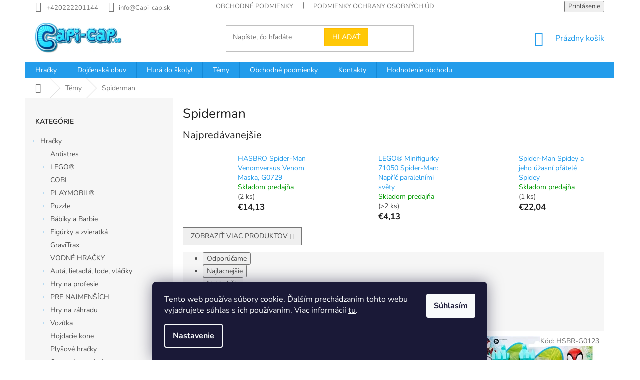

--- FILE ---
content_type: text/html; charset=utf-8
request_url: https://www.capi-cap.sk/spiderman/
body_size: 26705
content:
<!doctype html><html lang="sk" dir="ltr" class="header-background-light external-fonts-loaded"><head><meta charset="utf-8" /><meta name="viewport" content="width=device-width,initial-scale=1" /><title>Spiderman - Capi-cap.sk</title><link rel="preconnect" href="https://cdn.myshoptet.com" /><link rel="dns-prefetch" href="https://cdn.myshoptet.com" /><link rel="preload" href="https://cdn.myshoptet.com/prj/dist/master/cms/libs/jquery/jquery-1.11.3.min.js" as="script" /><link href="https://cdn.myshoptet.com/prj/dist/master/cms/templates/frontend_templates/shared/css/font-face/nunito.css" rel="stylesheet"><link href="https://cdn.myshoptet.com/prj/dist/master/shop/dist/font-shoptet-11.css.62c94c7785ff2cea73b2.css" rel="stylesheet"><script>
dataLayer = [];
dataLayer.push({'shoptet' : {
    "pageId": 1464,
    "pageType": "category",
    "currency": "EUR",
    "currencyInfo": {
        "decimalSeparator": ",",
        "exchangeRate": 1,
        "priceDecimalPlaces": 2,
        "symbol": "\u20ac",
        "symbolLeft": 1,
        "thousandSeparator": " "
    },
    "language": "sk",
    "projectId": 248802,
    "category": {
        "guid": "1a3069d2-5e05-11ec-8969-00163e42a2dd",
        "path": "T\u00e9my | Spiderman",
        "parentCategoryGuid": "dfb67b56-63f7-11eb-90ab-b8ca3a6a5ac4"
    },
    "cartInfo": {
        "id": null,
        "freeShipping": false,
        "freeShippingFrom": 200,
        "leftToFreeGift": {
            "formattedPrice": "\u20ac0",
            "priceLeft": 0
        },
        "freeGift": false,
        "leftToFreeShipping": {
            "priceLeft": 200,
            "dependOnRegion": 0,
            "formattedPrice": "\u20ac200"
        },
        "discountCoupon": [],
        "getNoBillingShippingPrice": {
            "withoutVat": 0,
            "vat": 0,
            "withVat": 0
        },
        "cartItems": [],
        "taxMode": "OSS"
    },
    "cart": [],
    "customer": {
        "priceRatio": 1,
        "priceListId": 1,
        "groupId": null,
        "registered": false,
        "mainAccount": false
    }
}});
dataLayer.push({'cookie_consent' : {
    "marketing": "denied",
    "analytics": "denied"
}});
document.addEventListener('DOMContentLoaded', function() {
    shoptet.consent.onAccept(function(agreements) {
        if (agreements.length == 0) {
            return;
        }
        dataLayer.push({
            'cookie_consent' : {
                'marketing' : (agreements.includes(shoptet.config.cookiesConsentOptPersonalisation)
                    ? 'granted' : 'denied'),
                'analytics': (agreements.includes(shoptet.config.cookiesConsentOptAnalytics)
                    ? 'granted' : 'denied')
            },
            'event': 'cookie_consent'
        });
    });
});
</script>
<meta property="og:type" content="website"><meta property="og:site_name" content="capi-cap.sk"><meta property="og:url" content="https://www.capi-cap.sk/spiderman/"><meta property="og:title" content="Spiderman - Capi-cap.sk"><meta name="author" content="Capi-cap.sk"><meta name="web_author" content="Shoptet.sk"><meta name="dcterms.rightsHolder" content="www.capi-cap.sk"><meta name="robots" content="index,follow"><meta property="og:image" content="https://cdn.myshoptet.com/usr/www.capi-cap.sk/user/logos/cc-432-150-2.png?t=1768821425"><meta property="og:description" content="Spiderman, Capi-cap.sk"><meta name="description" content="Spiderman, Capi-cap.sk"><meta name="google-site-verification" content="rVV5F0kK886EHvbWGkkTRbiWDAOpsyR_hn9eIUWZzuY"><style>:root {--color-primary: #239ceb;--color-primary-h: 204;--color-primary-s: 83%;--color-primary-l: 53%;--color-primary-hover: #1997e5;--color-primary-hover-h: 203;--color-primary-hover-s: 80%;--color-primary-hover-l: 50%;--color-secondary: #468c98;--color-secondary-h: 189;--color-secondary-s: 37%;--color-secondary-l: 44%;--color-secondary-hover: #3b7580;--color-secondary-hover-h: 190;--color-secondary-hover-s: 37%;--color-secondary-hover-l: 37%;--color-tertiary: #ffc807;--color-tertiary-h: 47;--color-tertiary-s: 100%;--color-tertiary-l: 51%;--color-tertiary-hover: #ffbb00;--color-tertiary-hover-h: 44;--color-tertiary-hover-s: 100%;--color-tertiary-hover-l: 50%;--color-header-background: #ffffff;--template-font: "Nunito";--template-headings-font: "Nunito";--header-background-url: none;--cookies-notice-background: #1A1937;--cookies-notice-color: #F8FAFB;--cookies-notice-button-hover: #f5f5f5;--cookies-notice-link-hover: #27263f;--templates-update-management-preview-mode-content: "Náhľad aktualizácií šablóny je aktívny pre váš prehliadač."}</style>
    
    <link href="https://cdn.myshoptet.com/prj/dist/master/shop/dist/main-11.less.fcb4a42d7bd8a71b7ee2.css" rel="stylesheet" />
            <link href="https://cdn.myshoptet.com/prj/dist/master/shop/dist/flags-extra-simple-11.less.1892d7dce1b8bc0e4bd2.css" rel="stylesheet" />
        
    <script>var shoptet = shoptet || {};</script>
    <script src="https://cdn.myshoptet.com/prj/dist/master/shop/dist/main-3g-header.js.05f199e7fd2450312de2.js"></script>
<!-- User include --><!-- project html code header -->
<link href="/user/documents/upload/lego/assets/lego_style-2021-03.css" rel="stylesheet">
<link href="/user/documents/legoa/lego_style-2022-03.css" rel="stylesheet">
<!-- /User include --><link rel="shortcut icon" href="/favicon.ico" type="image/x-icon" /><link rel="canonical" href="https://www.capi-cap.sk/spiderman/" />    <script>
        var _hwq = _hwq || [];
        _hwq.push(['setKey', 'FA01C08BF6B79947390E7505C0ED6387']);
        _hwq.push(['setTopPos', '0']);
        _hwq.push(['showWidget', '21']);
        (function() {
            var ho = document.createElement('script');
            ho.src = 'https://sk.im9.cz/direct/i/gjs.php?n=wdgt&sak=FA01C08BF6B79947390E7505C0ED6387';
            var s = document.getElementsByTagName('script')[0]; s.parentNode.insertBefore(ho, s);
        })();
    </script>
    <!-- Global site tag (gtag.js) - Google Analytics -->
    <script async src="https://www.googletagmanager.com/gtag/js?id=G-RYW7HMH5EM"></script>
    <script>
        
        window.dataLayer = window.dataLayer || [];
        function gtag(){dataLayer.push(arguments);}
        

                    console.debug('default consent data');

            gtag('consent', 'default', {"ad_storage":"denied","analytics_storage":"denied","ad_user_data":"denied","ad_personalization":"denied","wait_for_update":500});
            dataLayer.push({
                'event': 'default_consent'
            });
        
        gtag('js', new Date());

                gtag('config', 'UA-69290003-2', { 'groups': "UA" });
        
                gtag('config', 'G-RYW7HMH5EM', {"groups":"GA4","send_page_view":false,"content_group":"category","currency":"EUR","page_language":"sk"});
        
                gtag('config', 'AW-746903187', {"allow_enhanced_conversions":true});
        
        
        
        
        
                    gtag('event', 'page_view', {"send_to":"GA4","page_language":"sk","content_group":"category","currency":"EUR"});
        
        
        
        
        
        
        
        
        
        
        
        
        
        document.addEventListener('DOMContentLoaded', function() {
            if (typeof shoptet.tracking !== 'undefined') {
                for (var id in shoptet.tracking.bannersList) {
                    gtag('event', 'view_promotion', {
                        "send_to": "UA",
                        "promotions": [
                            {
                                "id": shoptet.tracking.bannersList[id].id,
                                "name": shoptet.tracking.bannersList[id].name,
                                "position": shoptet.tracking.bannersList[id].position
                            }
                        ]
                    });
                }
            }

            shoptet.consent.onAccept(function(agreements) {
                if (agreements.length !== 0) {
                    console.debug('gtag consent accept');
                    var gtagConsentPayload =  {
                        'ad_storage': agreements.includes(shoptet.config.cookiesConsentOptPersonalisation)
                            ? 'granted' : 'denied',
                        'analytics_storage': agreements.includes(shoptet.config.cookiesConsentOptAnalytics)
                            ? 'granted' : 'denied',
                                                                                                'ad_user_data': agreements.includes(shoptet.config.cookiesConsentOptPersonalisation)
                            ? 'granted' : 'denied',
                        'ad_personalization': agreements.includes(shoptet.config.cookiesConsentOptPersonalisation)
                            ? 'granted' : 'denied',
                        };
                    console.debug('update consent data', gtagConsentPayload);
                    gtag('consent', 'update', gtagConsentPayload);
                    dataLayer.push(
                        { 'event': 'update_consent' }
                    );
                }
            });
        });
    </script>
</head><body class="desktop id-1464 in-spiderman template-11 type-category multiple-columns-body columns-3 ums_forms_redesign--off ums_a11y_category_page--on ums_discussion_rating_forms--off ums_flags_display_unification--on ums_a11y_login--on mobile-header-version-0"><noscript>
    <style>
        #header {
            padding-top: 0;
            position: relative !important;
            top: 0;
        }
        .header-navigation {
            position: relative !important;
        }
        .overall-wrapper {
            margin: 0 !important;
        }
        body:not(.ready) {
            visibility: visible !important;
        }
    </style>
    <div class="no-javascript">
        <div class="no-javascript__title">Musíte zmeniť nastavenie vášho prehliadača</div>
        <div class="no-javascript__text">Pozrite sa na: <a href="https://www.google.com/support/bin/answer.py?answer=23852">Ako povoliť JavaScript vo vašom prehliadači</a>.</div>
        <div class="no-javascript__text">Ak používate software na blokovanie reklám, možno bude potrebné, aby ste povolili JavaScript z tejto stránky.</div>
        <div class="no-javascript__text">Ďakujeme.</div>
    </div>
</noscript>

        <div id="fb-root"></div>
        <script>
            window.fbAsyncInit = function() {
                FB.init({
//                    appId            : 'your-app-id',
                    autoLogAppEvents : true,
                    xfbml            : true,
                    version          : 'v19.0'
                });
            };
        </script>
        <script async defer crossorigin="anonymous" src="https://connect.facebook.net/sk_SK/sdk.js"></script>    <div class="siteCookies siteCookies--bottom siteCookies--dark js-siteCookies" role="dialog" data-testid="cookiesPopup" data-nosnippet>
        <div class="siteCookies__form">
            <div class="siteCookies__content">
                <div class="siteCookies__text">
                    Tento web používa súbory cookie. Ďalším prechádzaním tohto webu vyjadrujete súhlas s ich používaním. Viac informácií <a href="http://www.capi-cap.sk/podmienky-ochrany-osobnych-udajov/" target="\" _blank="">tu</a>.
                </div>
                <p class="siteCookies__links">
                    <button class="siteCookies__link js-cookies-settings" aria-label="Nastavenia cookies" data-testid="cookiesSettings">Nastavenie</button>
                </p>
            </div>
            <div class="siteCookies__buttonWrap">
                                <button class="siteCookies__button js-cookiesConsentSubmit" value="all" aria-label="Prijať cookies" data-testid="buttonCookiesAccept">Súhlasím</button>
            </div>
        </div>
        <script>
            document.addEventListener("DOMContentLoaded", () => {
                const siteCookies = document.querySelector('.js-siteCookies');
                document.addEventListener("scroll", shoptet.common.throttle(() => {
                    const st = document.documentElement.scrollTop;
                    if (st > 1) {
                        siteCookies.classList.add('siteCookies--scrolled');
                    } else {
                        siteCookies.classList.remove('siteCookies--scrolled');
                    }
                }, 100));
            });
        </script>
    </div>
<a href="#content" class="skip-link sr-only">Prejsť na obsah</a><div class="overall-wrapper"><div class="user-action"><div class="container">
    <div class="user-action-in">
                    <div id="login" class="user-action-login popup-widget login-widget" role="dialog" aria-labelledby="loginHeading">
        <div class="popup-widget-inner">
                            <h2 id="loginHeading">Prihlásenie k vášmu účtu</h2><div id="customerLogin"><form action="/action/Customer/Login/" method="post" id="formLoginIncluded" class="csrf-enabled formLogin" data-testid="formLogin"><input type="hidden" name="referer" value="" /><div class="form-group"><div class="input-wrapper email js-validated-element-wrapper no-label"><input type="email" name="email" class="form-control" autofocus placeholder="E-mailová adresa (napr. jan@novak.sk)" data-testid="inputEmail" autocomplete="email" required /></div></div><div class="form-group"><div class="input-wrapper password js-validated-element-wrapper no-label"><input type="password" name="password" class="form-control" placeholder="Heslo" data-testid="inputPassword" autocomplete="current-password" required /><span class="no-display">Nemôžete vyplniť toto pole</span><input type="text" name="surname" value="" class="no-display" /></div></div><div class="form-group"><div class="login-wrapper"><button type="submit" class="btn btn-secondary btn-text btn-login" data-testid="buttonSubmit">Prihlásiť sa</button><div class="password-helper"><a href="/registracia/" data-testid="signup" rel="nofollow">Nová registrácia</a><a href="/klient/zabudnute-heslo/" rel="nofollow">Zabudnuté heslo</a></div></div></div></form>
</div>                    </div>
    </div>

                            <div id="cart-widget" class="user-action-cart popup-widget cart-widget loader-wrapper" data-testid="popupCartWidget" role="dialog" aria-hidden="true">
    <div class="popup-widget-inner cart-widget-inner place-cart-here">
        <div class="loader-overlay">
            <div class="loader"></div>
        </div>
    </div>

    <div class="cart-widget-button">
        <a href="/kosik/" class="btn btn-conversion" id="continue-order-button" rel="nofollow" data-testid="buttonNextStep">Pokračovať do košíka</a>
    </div>
</div>
            </div>
</div>
</div><div class="top-navigation-bar" data-testid="topNavigationBar">

    <div class="container">

        <div class="top-navigation-contacts">
            <strong>Zákaznícka podpora:</strong><a href="tel:+420222201144" class="project-phone" aria-label="Zavolať na +420222201144" data-testid="contactboxPhone"><span>+420222201144</span></a><a href="mailto:info@Capi-cap.sk" class="project-email" data-testid="contactboxEmail"><span>info@Capi-cap.sk</span></a>        </div>

                            <div class="top-navigation-menu">
                <div class="top-navigation-menu-trigger"></div>
                <ul class="top-navigation-bar-menu">
                                            <li class="top-navigation-menu-item-39">
                            <a href="/obchodne-podmienky/">Obchodné podmienky</a>
                        </li>
                                            <li class="top-navigation-menu-item-691">
                            <a href="/podmienky-ochrany-osobnych-udajov/">Podmienky ochrany osobných údajov</a>
                        </li>
                                    </ul>
                <ul class="top-navigation-bar-menu-helper"></ul>
            </div>
        
        <div class="top-navigation-tools top-navigation-tools--language">
            <div class="responsive-tools">
                <a href="#" class="toggle-window" data-target="search" aria-label="Hľadať" data-testid="linkSearchIcon"></a>
                                                            <a href="#" class="toggle-window" data-target="login"></a>
                                                    <a href="#" class="toggle-window" data-target="navigation" aria-label="Menu" data-testid="hamburgerMenu"></a>
            </div>
                        <button class="top-nav-button top-nav-button-login toggle-window" type="button" data-target="login" aria-haspopup="dialog" aria-controls="login" aria-expanded="false" data-testid="signin"><span>Prihlásenie</span></button>        </div>

    </div>

</div>
<header id="header"><div class="container navigation-wrapper">
    <div class="header-top">
        <div class="site-name-wrapper">
            <div class="site-name"><a href="/" data-testid="linkWebsiteLogo"><img src="https://cdn.myshoptet.com/usr/www.capi-cap.sk/user/logos/cc-432-150-2.png" alt="Capi-cap.sk" fetchpriority="low" /></a></div>        </div>
        <div class="search" itemscope itemtype="https://schema.org/WebSite">
            <meta itemprop="headline" content="Spiderman"/><meta itemprop="url" content="https://www.capi-cap.sk"/><meta itemprop="text" content="Spiderman, Capi-cap.sk"/>            <form action="/action/ProductSearch/prepareString/" method="post"
    id="formSearchForm" class="search-form compact-form js-search-main"
    itemprop="potentialAction" itemscope itemtype="https://schema.org/SearchAction" data-testid="searchForm">
    <fieldset>
        <meta itemprop="target"
            content="https://www.capi-cap.sk/vyhladavanie/?string={string}"/>
        <input type="hidden" name="language" value="sk"/>
        
            
<input
    type="search"
    name="string"
        class="query-input form-control search-input js-search-input"
    placeholder="Napíšte, čo hľadáte"
    autocomplete="off"
    required
    itemprop="query-input"
    aria-label="Vyhľadávanie"
    data-testid="searchInput"
>
            <button type="submit" class="btn btn-default" data-testid="searchBtn">Hľadať</button>
        
    </fieldset>
</form>
        </div>
        <div class="navigation-buttons">
                
    <a href="/kosik/" class="btn btn-icon toggle-window cart-count" data-target="cart" data-hover="true" data-redirect="true" data-testid="headerCart" rel="nofollow" aria-haspopup="dialog" aria-expanded="false" aria-controls="cart-widget">
        
                <span class="sr-only">Nákupný košík</span>
        
            <span class="cart-price visible-lg-inline-block" data-testid="headerCartPrice">
                                    Prázdny košík                            </span>
        
    
            </a>
        </div>
    </div>
    <nav id="navigation" aria-label="Hlavné menu" data-collapsible="true"><div class="navigation-in menu"><ul class="menu-level-1" role="menubar" data-testid="headerMenuItems"><li class="menu-item-699 ext" role="none"><a href="/hracky/" data-testid="headerMenuItem" role="menuitem" aria-haspopup="true" aria-expanded="false"><b>Hračky</b><span class="submenu-arrow"></span></a><ul class="menu-level-2" aria-label="Hračky" tabindex="-1" role="menu"><li class="menu-item-1549" role="none"><div class="menu-no-image"><a href="/antistres/" data-testid="headerMenuItem" role="menuitem"><span>Antistres</span></a>
                        </div></li><li class="menu-item-702 has-third-level" role="none"><div class="menu-no-image"><a href="/lego/" data-testid="headerMenuItem" role="menuitem"><span>LEGO®</span></a>
                                                    <ul class="menu-level-3" role="menu">
                                                                    <li class="menu-item-1167" role="none">
                                        <a href="/lego-vidiyo/" data-testid="headerMenuItem" role="menuitem">
                                            LEGO VIDIYO</a>,                                    </li>
                                                                    <li class="menu-item-1494" role="none">
                                        <a href="/lego---disney-mickey-a-kamarati/" data-testid="headerMenuItem" role="menuitem">
                                            LEGO® | Disney Mickey a kamaráti</a>,                                    </li>
                                                                    <li class="menu-item-798" role="none">
                                        <a href="/lego-exkluzivne-sety/" data-testid="headerMenuItem" role="menuitem">
                                            LEGO exkluzívne sety</a>,                                    </li>
                                                                    <li class="menu-item-1365" role="none">
                                        <a href="/lego-vidiyo-2/" data-testid="headerMenuItem" role="menuitem">
                                            LEGO VIDIYO™</a>,                                    </li>
                                                                    <li class="menu-item-735" role="none">
                                        <a href="/lego-sacky-polybag/" data-testid="headerMenuItem" role="menuitem">
                                            LEGO sáčky polybag</a>,                                    </li>
                                                                    <li class="menu-item-747" role="none">
                                        <a href="/lego-duplo/" data-testid="headerMenuItem" role="menuitem">
                                            LEGO DUPLO</a>,                                    </li>
                                                                    <li class="menu-item-732" role="none">
                                        <a href="/lego-friends/" data-testid="headerMenuItem" role="menuitem">
                                            LEGO Friends</a>,                                    </li>
                                                                    <li class="menu-item-723" role="none">
                                        <a href="/lego-city/" data-testid="headerMenuItem" role="menuitem">
                                            LEGO City</a>,                                    </li>
                                                                    <li class="menu-item-705" role="none">
                                        <a href="/lego-minecraft/" data-testid="headerMenuItem" role="menuitem">
                                            LEGO Minecraft</a>,                                    </li>
                                                                    <li class="menu-item-708" role="none">
                                        <a href="/lego-star-wars/" data-testid="headerMenuItem" role="menuitem">
                                            LEGO Star Wars</a>,                                    </li>
                                                                    <li class="menu-item-711" role="none">
                                        <a href="/lego-super-heroes/" data-testid="headerMenuItem" role="menuitem">
                                            LEGO Super Heroes</a>,                                    </li>
                                                                    <li class="menu-item-714" role="none">
                                        <a href="/lego-batman-movie/" data-testid="headerMenuItem" role="menuitem">
                                            LEGO BATMAN Movie</a>,                                    </li>
                                                                    <li class="menu-item-717" role="none">
                                        <a href="/lego-harry-potter/" data-testid="headerMenuItem" role="menuitem">
                                            LEGO Harry Potter</a>,                                    </li>
                                                                    <li class="menu-item-720" role="none">
                                        <a href="/lego-brickheadz/" data-testid="headerMenuItem" role="menuitem">
                                            LEGO BrickHeadz</a>,                                    </li>
                                                                    <li class="menu-item-726" role="none">
                                        <a href="/lego-technic/" data-testid="headerMenuItem" role="menuitem">
                                            LEGO Technic</a>,                                    </li>
                                                                    <li class="menu-item-738" role="none">
                                        <a href="/lego-jurassic-world/" data-testid="headerMenuItem" role="menuitem">
                                            LEGO Jurassic World</a>,                                    </li>
                                                                    <li class="menu-item-741" role="none">
                                        <a href="/lego-creator/" data-testid="headerMenuItem" role="menuitem">
                                            LEGO Creator</a>,                                    </li>
                                                                    <li class="menu-item-744" role="none">
                                        <a href="/lego-elves/" data-testid="headerMenuItem" role="menuitem">
                                            LEGO Elves</a>,                                    </li>
                                                                    <li class="menu-item-750" role="none">
                                        <a href="/lego-minifigurky/" data-testid="headerMenuItem" role="menuitem">
                                            LEGO Minifigurky</a>,                                    </li>
                                                                    <li class="menu-item-753" role="none">
                                        <a href="/lego-disney-princess/" data-testid="headerMenuItem" role="menuitem">
                                            LEGO Disney Princess</a>,                                    </li>
                                                                    <li class="menu-item-756" role="none">
                                        <a href="/lego-architecture/" data-testid="headerMenuItem" role="menuitem">
                                            LEGO Architecture</a>,                                    </li>
                                                                    <li class="menu-item-759" role="none">
                                        <a href="/lego-ninjago/" data-testid="headerMenuItem" role="menuitem">
                                            LEGO NINJAGO</a>,                                    </li>
                                                                    <li class="menu-item-762" role="none">
                                        <a href="/lego-juniors/" data-testid="headerMenuItem" role="menuitem">
                                            LEGO Juniors</a>,                                    </li>
                                                                    <li class="menu-item-765" role="none">
                                        <a href="/lego-speed-champions/" data-testid="headerMenuItem" role="menuitem">
                                            LEGO Speed Champions</a>,                                    </li>
                                                                    <li class="menu-item-771" role="none">
                                        <a href="/lego-movie/" data-testid="headerMenuItem" role="menuitem">
                                            LEGO Movie</a>,                                    </li>
                                                                    <li class="menu-item-777" role="none">
                                        <a href="/lego-classic/" data-testid="headerMenuItem" role="menuitem">
                                            LEGO Classic</a>,                                    </li>
                                                                    <li class="menu-item-780" role="none">
                                        <a href="/lego-rarita/" data-testid="headerMenuItem" role="menuitem">
                                            LEGO rarita</a>,                                    </li>
                                                                    <li class="menu-item-801" role="none">
                                        <a href="/lego-bionicle/" data-testid="headerMenuItem" role="menuitem">
                                            LEGO Bionicle</a>,                                    </li>
                                                                    <li class="menu-item-957" role="none">
                                        <a href="/lego-overwatch/" data-testid="headerMenuItem" role="menuitem">
                                            LEGO Overwatch</a>,                                    </li>
                                                                    <li class="menu-item-978" role="none">
                                        <a href="/lego-hidden-side/" data-testid="headerMenuItem" role="menuitem">
                                            LEGO Hidden Side</a>,                                    </li>
                                                                    <li class="menu-item-981" role="none">
                                        <a href="/lego--toy-story/" data-testid="headerMenuItem" role="menuitem">
                                            LEGO  Toy Story</a>,                                    </li>
                                                                    <li class="menu-item-1023" role="none">
                                        <a href="/lego-trolls/" data-testid="headerMenuItem" role="menuitem">
                                            LEGO Trolls</a>,                                    </li>
                                                                    <li class="menu-item-1035" role="none">
                                        <a href="/lego-dots/" data-testid="headerMenuItem" role="menuitem">
                                            LEGO DOTS</a>,                                    </li>
                                                                    <li class="menu-item-1062" role="none">
                                        <a href="/lego-super-mario/" data-testid="headerMenuItem" role="menuitem">
                                            LEGO Super Mario</a>,                                    </li>
                                                                    <li class="menu-item-1065" role="none">
                                        <a href="/lego-art/" data-testid="headerMenuItem" role="menuitem">
                                            LEGO Art</a>,                                    </li>
                                                                    <li class="menu-item-1068" role="none">
                                        <a href="/lego-minions/" data-testid="headerMenuItem" role="menuitem">
                                            LEGO Minions</a>,                                    </li>
                                                                    <li class="menu-item-792" role="none">
                                        <a href="/lego-dimensions/" data-testid="headerMenuItem" role="menuitem">
                                            LEGO Dimensions</a>,                                    </li>
                                                                    <li class="menu-item-789" role="none">
                                        <a href="/lego-chima/" data-testid="headerMenuItem" role="menuitem">
                                            LEGO Chima</a>,                                    </li>
                                                                    <li class="menu-item-786" role="none">
                                        <a href="/lego-nexo-knights/" data-testid="headerMenuItem" role="menuitem">
                                            LEGO NEXO KNIGHTS</a>,                                    </li>
                                                                    <li class="menu-item-804" role="none">
                                        <a href="/lego-mixels/" data-testid="headerMenuItem" role="menuitem">
                                            LEGO Mixels</a>,                                    </li>
                                                                    <li class="menu-item-810" role="none">
                                        <a href="/lego-hobbit-lord-of-the-rings--pan-prstenov/" data-testid="headerMenuItem" role="menuitem">
                                            LEGO Hobbit + Lord of the Rings (Pán prsteňov)</a>,                                    </li>
                                                                    <li class="menu-item-807" role="none">
                                        <a href="/lego-ultra-agents/" data-testid="headerMenuItem" role="menuitem">
                                            LEGO Ultra Agents</a>,                                    </li>
                                                                    <li class="menu-item-966" role="none">
                                        <a href="/lego-angry-birds/" data-testid="headerMenuItem" role="menuitem">
                                            LEGO Angry Birds</a>,                                    </li>
                                                                    <li class="menu-item-768" role="none">
                                        <a href="/lego-ostatne/" data-testid="headerMenuItem" role="menuitem">
                                            LEGO ostatné</a>,                                    </li>
                                                                    <li class="menu-item-774" role="none">
                                        <a href="/lego-doplnky/" data-testid="headerMenuItem" role="menuitem">
                                            LEGO doplnky</a>                                    </li>
                                                            </ul>
                        </div></li><li class="menu-item-1410" role="none"><div class="menu-no-image"><a href="/cobi/" data-testid="headerMenuItem" role="menuitem"><span>COBI</span></a>
                        </div></li><li class="menu-item-828 has-third-level" role="none"><div class="menu-no-image"><a href="/playmobil/" data-testid="headerMenuItem" role="menuitem"><span>PLAYMOBIL®</span></a>
                                                    <ul class="menu-level-3" role="menu">
                                                                    <li class="menu-item-1266" role="none">
                                        <a href="/stuntshow/" data-testid="headerMenuItem" role="menuitem">
                                            StuntShow</a>,                                    </li>
                                                                    <li class="menu-item-1491" role="none">
                                        <a href="/fairies-vily/" data-testid="headerMenuItem" role="menuitem">
                                            Fairies - víly</a>,                                    </li>
                                                                    <li class="menu-item-1497" role="none">
                                        <a href="/ayuma/" data-testid="headerMenuItem" role="menuitem">
                                            Ayuma</a>,                                    </li>
                                                                    <li class="menu-item-1500" role="none">
                                        <a href="/duck-on-call/" data-testid="headerMenuItem" role="menuitem">
                                            Duck on Call</a>,                                    </li>
                                                                    <li class="menu-item-1503" role="none">
                                        <a href="/asterix/" data-testid="headerMenuItem" role="menuitem">
                                            Asterix</a>,                                    </li>
                                                                    <li class="menu-item-1017" role="none">
                                        <a href="/figures/" data-testid="headerMenuItem" role="menuitem">
                                            Figures</a>,                                    </li>
                                                                    <li class="menu-item-1377" role="none">
                                        <a href="/dragons/" data-testid="headerMenuItem" role="menuitem">
                                            DRAGONS</a>,                                    </li>
                                                                    <li class="menu-item-1050" role="none">
                                        <a href="/special-plus-figurky/" data-testid="headerMenuItem" role="menuitem">
                                            Special PLUS figúrky</a>,                                    </li>
                                                                    <li class="menu-item-1008" role="none">
                                        <a href="/playmobil-1-2-3/" data-testid="headerMenuItem" role="menuitem">
                                            PLAYMOBIL® 1.2.3</a>,                                    </li>
                                                                    <li class="menu-item-999" role="none">
                                        <a href="/dollhouse-domcek-pre-babiky/" data-testid="headerMenuItem" role="menuitem">
                                            Dollhouse - Domček pre bábiky</a>,                                    </li>
                                                                    <li class="menu-item-963" role="none">
                                        <a href="/country/" data-testid="headerMenuItem" role="menuitem">
                                            Country</a>,                                    </li>
                                                                    <li class="menu-item-975" role="none">
                                        <a href="/playmobil--the-movie/" data-testid="headerMenuItem" role="menuitem">
                                            PLAYMOBIL®: THE MOVIE</a>,                                    </li>
                                                                    <li class="menu-item-987" role="none">
                                        <a href="/city-life/" data-testid="headerMenuItem" role="menuitem">
                                            City Life</a>,                                    </li>
                                                                    <li class="menu-item-993" role="none">
                                        <a href="/novelmore-rytieri/" data-testid="headerMenuItem" role="menuitem">
                                            NOVELMORE - rytieri</a>,                                    </li>
                                                                    <li class="menu-item-996" role="none">
                                        <a href="/city-action/" data-testid="headerMenuItem" role="menuitem">
                                            City Action</a>,                                    </li>
                                                                    <li class="menu-item-1005" role="none">
                                        <a href="/family-fun/" data-testid="headerMenuItem" role="menuitem">
                                            Family Fun</a>,                                    </li>
                                                                    <li class="menu-item-1011" role="none">
                                        <a href="/playmo-friends/" data-testid="headerMenuItem" role="menuitem">
                                            Playmo-Friends</a>,                                    </li>
                                                                    <li class="menu-item-1014" role="none">
                                        <a href="/heidi/" data-testid="headerMenuItem" role="menuitem">
                                            Heidi</a>,                                    </li>
                                                                    <li class="menu-item-1020" role="none">
                                        <a href="/magic/" data-testid="headerMenuItem" role="menuitem">
                                            Magic</a>,                                    </li>
                                                                    <li class="menu-item-1026" role="none">
                                        <a href="/top-agents/" data-testid="headerMenuItem" role="menuitem">
                                            TOP AGENTS</a>,                                    </li>
                                                                    <li class="menu-item-1038" role="none">
                                        <a href="/pirates/" data-testid="headerMenuItem" role="menuitem">
                                            Pirates</a>,                                    </li>
                                                                    <li class="menu-item-1041" role="none">
                                        <a href="/sports-action-futbal/" data-testid="headerMenuItem" role="menuitem">
                                            Sports&amp;Action - futbal</a>,                                    </li>
                                                                    <li class="menu-item-1044" role="none">
                                        <a href="/everdreamerz/" data-testid="headerMenuItem" role="menuitem">
                                            EverDreamerz</a>,                                    </li>
                                                                    <li class="menu-item-1047" role="none">
                                        <a href="/spirit-riding-free/" data-testid="headerMenuItem" role="menuitem">
                                            Spirit riding free</a>,                                    </li>
                                                                    <li class="menu-item-1053" role="none">
                                        <a href="/back-to-the-future/" data-testid="headerMenuItem" role="menuitem">
                                            Back to the Future</a>,                                    </li>
                                                                    <li class="menu-item-1056" role="none">
                                        <a href="/scooby-doo-/" data-testid="headerMenuItem" role="menuitem">
                                            Scooby-Doo!</a>,                                    </li>
                                                                    <li class="menu-item-1071" role="none">
                                        <a href="/galaxy-police/" data-testid="headerMenuItem" role="menuitem">
                                            Galaxy Police</a>,                                    </li>
                                                                    <li class="menu-item-1074" role="none">
                                        <a href="/princess/" data-testid="headerMenuItem" role="menuitem">
                                            Princess</a>,                                    </li>
                                                                    <li class="menu-item-1077" role="none">
                                        <a href="/dinos/" data-testid="headerMenuItem" role="menuitem">
                                            DINOS</a>,                                    </li>
                                                                    <li class="menu-item-1107" role="none">
                                        <a href="/space-vesmir/" data-testid="headerMenuItem" role="menuitem">
                                            Space - vesmír</a>                                    </li>
                                                            </ul>
                        </div></li><li class="menu-item-912 has-third-level" role="none"><div class="menu-no-image"><a href="/puzzle/" data-testid="headerMenuItem" role="menuitem"><span>Puzzle</span></a>
                                                    <ul class="menu-level-3" role="menu">
                                                                    <li class="menu-item-1155" role="none">
                                        <a href="/puzzle-2000-4999-dielikov/" data-testid="headerMenuItem" role="menuitem">
                                            Puzzle 2000-4999 dielikov</a>,                                    </li>
                                                                    <li class="menu-item-1083" role="none">
                                        <a href="/puzzle-3d/" data-testid="headerMenuItem" role="menuitem">
                                            Puzzle 3D</a>,                                    </li>
                                                                    <li class="menu-item-1080" role="none">
                                        <a href="/puzzle-do-99-dielikov/" data-testid="headerMenuItem" role="menuitem">
                                            Puzzle do 99 dielikov</a>,                                    </li>
                                                                    <li class="menu-item-933" role="none">
                                        <a href="/puzzle-100-249-dielikov/" data-testid="headerMenuItem" role="menuitem">
                                            Puzzle 100-249 dielikov</a>,                                    </li>
                                                                    <li class="menu-item-1089" role="none">
                                        <a href="/puzzle-250-499-dielikov/" data-testid="headerMenuItem" role="menuitem">
                                            Puzzle 250-499 dielikov</a>,                                    </li>
                                                                    <li class="menu-item-1086" role="none">
                                        <a href="/puzzle-500-999-dielikov/" data-testid="headerMenuItem" role="menuitem">
                                            Puzzle 500-999 dielikov</a>,                                    </li>
                                                                    <li class="menu-item-960" role="none">
                                        <a href="/puzzle-1000-1999-dielikov/" data-testid="headerMenuItem" role="menuitem">
                                            Puzzle 1000-1999 dielikov</a>,                                    </li>
                                                                    <li class="menu-item-1092" role="none">
                                        <a href="/puzzle-5000-dielikov/" data-testid="headerMenuItem" role="menuitem">
                                            Puzzle 5000 dielikov</a>                                    </li>
                                                            </ul>
                        </div></li><li class="menu-item-852 has-third-level" role="none"><div class="menu-no-image"><a href="/babiky-a-barbie/" data-testid="headerMenuItem" role="menuitem"><span>Bábiky a Barbie</span></a>
                                                    <ul class="menu-level-3" role="menu">
                                                                    <li class="menu-item-1122" role="none">
                                        <a href="/barbie-babiky/" data-testid="headerMenuItem" role="menuitem">
                                            Barbie bábiky</a>,                                    </li>
                                                                    <li class="menu-item-1383" role="none">
                                        <a href="/latkove-babiky/" data-testid="headerMenuItem" role="menuitem">
                                            Látkové bábiky</a>,                                    </li>
                                                                    <li class="menu-item-1119" role="none">
                                        <a href="/enchantimals-babiky/" data-testid="headerMenuItem" role="menuitem">
                                            Enchantimals bábiky</a>,                                    </li>
                                                                    <li class="menu-item-1146" role="none">
                                        <a href="/l-o-l--surprise-babiky/" data-testid="headerMenuItem" role="menuitem">
                                            L.O.L. Surprise bábiky</a>,                                    </li>
                                                                    <li class="menu-item-1134" role="none">
                                        <a href="/monster-high-babiky/" data-testid="headerMenuItem" role="menuitem">
                                            Monster High bábiky</a>,                                    </li>
                                                                    <li class="menu-item-1125" role="none">
                                        <a href="/polly-pocket-babiky/" data-testid="headerMenuItem" role="menuitem">
                                            Polly Pocket bábiky</a>,                                    </li>
                                                                    <li class="menu-item-1140" role="none">
                                        <a href="/disney-babiky/" data-testid="headerMenuItem" role="menuitem">
                                            Disney bábiky</a>,                                    </li>
                                                                    <li class="menu-item-1143" role="none">
                                        <a href="/babatka/" data-testid="headerMenuItem" role="menuitem">
                                            Bábätká</a>,                                    </li>
                                                                    <li class="menu-item-1131" role="none">
                                        <a href="/babiky-ostatne/" data-testid="headerMenuItem" role="menuitem">
                                            Bábiky ostatné</a>,                                    </li>
                                                                    <li class="menu-item-1149" role="none">
                                        <a href="/kociky-pre-babiky/" data-testid="headerMenuItem" role="menuitem">
                                            Kočíky pre bábiky</a>,                                    </li>
                                                                    <li class="menu-item-1128" role="none">
                                        <a href="/doplnky-pre-babiky/" data-testid="headerMenuItem" role="menuitem">
                                            Doplnky pre bábiky</a>                                    </li>
                                                            </ul>
                        </div></li><li class="menu-item-813 has-third-level" role="none"><div class="menu-no-image"><a href="/figurky-a-zvieratka/" data-testid="headerMenuItem" role="menuitem"><span>Figúrky a zvieratká</span></a>
                                                    <ul class="menu-level-3" role="menu">
                                                                    <li class="menu-item-1488" role="none">
                                        <a href="/bayala/" data-testid="headerMenuItem" role="menuitem">
                                            bayala®</a>,                                    </li>
                                                                    <li class="menu-item-1506" role="none">
                                        <a href="/eldrador-creatures/" data-testid="headerMenuItem" role="menuitem">
                                            Eldrador® Creatures</a>,                                    </li>
                                                                    <li class="menu-item-918" role="none">
                                        <a href="/l-o-l--surprise/" data-testid="headerMenuItem" role="menuitem">
                                            L.O.L. Surprise</a>,                                    </li>
                                                                    <li class="menu-item-867" role="none">
                                        <a href="/kone/" data-testid="headerMenuItem" role="menuitem">
                                            Kone</a>,                                    </li>
                                                                    <li class="menu-item-846" role="none">
                                        <a href="/dinosaury/" data-testid="headerMenuItem" role="menuitem">
                                            Dinosaury</a>,                                    </li>
                                                                    <li class="menu-item-861" role="none">
                                        <a href="/zvieratka/" data-testid="headerMenuItem" role="menuitem">
                                            Zvieratká</a>,                                    </li>
                                                                    <li class="menu-item-822" role="none">
                                        <a href="/draci/" data-testid="headerMenuItem" role="menuitem">
                                            Draci</a>,                                    </li>
                                                                    <li class="menu-item-858" role="none">
                                        <a href="/hrdinovia-a-zloduchovia/" data-testid="headerMenuItem" role="menuitem">
                                            Hrdinovia a zloduchovia</a>,                                    </li>
                                                                    <li class="menu-item-843" role="none">
                                        <a href="/fantazia/" data-testid="headerMenuItem" role="menuitem">
                                            Fantázia</a>,                                    </li>
                                                                    <li class="menu-item-834" role="none">
                                        <a href="/littlest-pet-shop/" data-testid="headerMenuItem" role="menuitem">
                                            Littlest pet shop</a>,                                    </li>
                                                                    <li class="menu-item-921" role="none">
                                        <a href="/sylvanian-families/" data-testid="headerMenuItem" role="menuitem">
                                            Sylvanian Families</a>,                                    </li>
                                                                    <li class="menu-item-840" role="none">
                                        <a href="/moj-maly-ponik/" data-testid="headerMenuItem" role="menuitem">
                                            Môj malý poník</a>,                                    </li>
                                                                    <li class="menu-item-849" role="none">
                                        <a href="/transformers/" data-testid="headerMenuItem" role="menuitem">
                                            Transformers</a>,                                    </li>
                                                                    <li class="menu-item-885" role="none">
                                        <a href="/trollovia/" data-testid="headerMenuItem" role="menuitem">
                                            Trollovia</a>,                                    </li>
                                                                    <li class="menu-item-855" role="none">
                                        <a href="/mighty-muggs/" data-testid="headerMenuItem" role="menuitem">
                                            Mighty Muggs</a>,                                    </li>
                                                                    <li class="menu-item-870" role="none">
                                        <a href="/smolkovia/" data-testid="headerMenuItem" role="menuitem">
                                            Šmolkovia</a>,                                    </li>
                                                                    <li class="menu-item-882" role="none">
                                        <a href="/tlapkova-patrola/" data-testid="headerMenuItem" role="menuitem">
                                            Tlapková patrola</a>,                                    </li>
                                                                    <li class="menu-item-969" role="none">
                                        <a href="/pokemon/" data-testid="headerMenuItem" role="menuitem">
                                            Pokémon</a>,                                    </li>
                                                                    <li class="menu-item-972" role="none">
                                        <a href="/fortnite/" data-testid="headerMenuItem" role="menuitem">
                                            Fortnite</a>,                                    </li>
                                                                    <li class="menu-item-984" role="none">
                                        <a href="/bakugan/" data-testid="headerMenuItem" role="menuitem">
                                            Bakugan</a>,                                    </li>
                                                                    <li class="menu-item-864" role="none">
                                        <a href="/ostatne-figurky/" data-testid="headerMenuItem" role="menuitem">
                                            ostatné figúrky</a>                                    </li>
                                                            </ul>
                        </div></li><li class="menu-item-924" role="none"><div class="menu-no-image"><a href="/gravitrax/" data-testid="headerMenuItem" role="menuitem"><span>GraviTrax</span></a>
                        </div></li><li class="menu-item-1179" role="none"><div class="menu-no-image"><a href="/vodne-hracky/" data-testid="headerMenuItem" role="menuitem"><span>VODNÉ HRAČKY</span></a>
                        </div></li><li class="menu-item-795 has-third-level" role="none"><div class="menu-no-image"><a href="/auta--lietadla--lode--vlaciky/" data-testid="headerMenuItem" role="menuitem"><span>Autá, lietadlá, lode, vláčiky</span></a>
                                                    <ul class="menu-level-3" role="menu">
                                                                    <li class="menu-item-990" role="none">
                                        <a href="/monster-truck/" data-testid="headerMenuItem" role="menuitem">
                                            Monster Truck</a>                                    </li>
                                                            </ul>
                        </div></li><li class="menu-item-927 has-third-level" role="none"><div class="menu-no-image"><a href="/hry-na-profesie/" data-testid="headerMenuItem" role="menuitem"><span>Hry na profesie</span></a>
                                                    <ul class="menu-level-3" role="menu">
                                                                    <li class="menu-item-939" role="none">
                                        <a href="/domacnost/" data-testid="headerMenuItem" role="menuitem">
                                            Domácnosť</a>,                                    </li>
                                                                    <li class="menu-item-954" role="none">
                                        <a href="/nakupovanie/" data-testid="headerMenuItem" role="menuitem">
                                            Nakupovanie</a>,                                    </li>
                                                                    <li class="menu-item-1095" role="none">
                                        <a href="/ostatne/" data-testid="headerMenuItem" role="menuitem">
                                            Ostatné</a>,                                    </li>
                                                                    <li class="menu-item-1098" role="none">
                                        <a href="/kozmeticka-a-kadernicky/" data-testid="headerMenuItem" role="menuitem">
                                            Kozmetička a kaderníčky</a>,                                    </li>
                                                                    <li class="menu-item-1329" role="none">
                                        <a href="/dielna/" data-testid="headerMenuItem" role="menuitem">
                                            Dielňa</a>,                                    </li>
                                                                    <li class="menu-item-1521" role="none">
                                        <a href="/zachranari/" data-testid="headerMenuItem" role="menuitem">
                                            Záchranári</a>,                                    </li>
                                                                    <li class="menu-item-1524" role="none">
                                        <a href="/doktori/" data-testid="headerMenuItem" role="menuitem">
                                            Doktori</a>,                                    </li>
                                                                    <li class="menu-item-1530" role="none">
                                        <a href="/policia-a-spioni/" data-testid="headerMenuItem" role="menuitem">
                                            Polícia a špióni</a>                                    </li>
                                                            </ul>
                        </div></li><li class="menu-item-816 has-third-level" role="none"><div class="menu-no-image"><a href="/pre-najmensich/" data-testid="headerMenuItem" role="menuitem"><span>PRE NAJMENŠÍCH</span></a>
                                                    <ul class="menu-level-3" role="menu">
                                                                    <li class="menu-item-819" role="none">
                                        <a href="/plysove-a-textilne/" data-testid="headerMenuItem" role="menuitem">
                                            Plyšové a textilné</a>,                                    </li>
                                                                    <li class="menu-item-891" role="none">
                                        <a href="/hudobne-a-zvukove/" data-testid="headerMenuItem" role="menuitem">
                                            Hudobné a zvukové</a>,                                    </li>
                                                                    <li class="menu-item-897" role="none">
                                        <a href="/zavesne-hracky-a-kolotoce/" data-testid="headerMenuItem" role="menuitem">
                                            Závesné hračky a kolotoče</a>,                                    </li>
                                                                    <li class="menu-item-900" role="none">
                                        <a href="/hrkalky-a-hryzatka/" data-testid="headerMenuItem" role="menuitem">
                                            Hrkálky a hryzátka</a>,                                    </li>
                                                                    <li class="menu-item-936" role="none">
                                        <a href="/knizky-a-leporela/" data-testid="headerMenuItem" role="menuitem">
                                            Knižky a leporela</a>,                                    </li>
                                                                    <li class="menu-item-951" role="none">
                                        <a href="/hracky-do-vody/" data-testid="headerMenuItem" role="menuitem">
                                            Hračky do vody</a>,                                    </li>
                                                                    <li class="menu-item-1002" role="none">
                                        <a href="/skladacky--puzzle/" data-testid="headerMenuItem" role="menuitem">
                                            Skladačky, puzzle</a>,                                    </li>
                                                                    <li class="menu-item-1101" role="none">
                                        <a href="/kocky-a-lopticky/" data-testid="headerMenuItem" role="menuitem">
                                            Kocky a loptičky</a>                                    </li>
                                                            </ul>
                        </div></li><li class="menu-item-1239 has-third-level" role="none"><div class="menu-no-image"><a href="/hry-na-zahradu/" data-testid="headerMenuItem" role="menuitem"><span>Hry na záhradu</span></a>
                                                    <ul class="menu-level-3" role="menu">
                                                                    <li class="menu-item-1317" role="none">
                                        <a href="/smykacky--hojdacky--pieskovisko/" data-testid="headerMenuItem" role="menuitem">
                                            Šmýkačky, hojdačky, pieskovisko</a>                                    </li>
                                                            </ul>
                        </div></li><li class="menu-item-1311 has-third-level" role="none"><div class="menu-no-image"><a href="/vozitka/" data-testid="headerMenuItem" role="menuitem"><span>Vozítka</span></a>
                                                    <ul class="menu-level-3" role="menu">
                                                                    <li class="menu-item-1320" role="none">
                                        <a href="/odrazadla/" data-testid="headerMenuItem" role="menuitem">
                                            Odrážadlá</a>,                                    </li>
                                                                    <li class="menu-item-1338" role="none">
                                        <a href="/trojkolky/" data-testid="headerMenuItem" role="menuitem">
                                            Trojkolky</a>,                                    </li>
                                                                    <li class="menu-item-1552" role="none">
                                        <a href="/elektricke-vozidla/" data-testid="headerMenuItem" role="menuitem">
                                            Elektrické vozidlá</a>                                    </li>
                                                            </ul>
                        </div></li><li class="menu-item-1284" role="none"><div class="menu-no-image"><a href="/hojdacie-kone/" data-testid="headerMenuItem" role="menuitem"><span>Hojdacie kone</span></a>
                        </div></li><li class="menu-item-825" role="none"><div class="menu-no-image"><a href="/plysove-hracky/" data-testid="headerMenuItem" role="menuitem"><span>Plyšové hračky</span></a>
                        </div></li><li class="menu-item-831" role="none"><div class="menu-no-image"><a href="/ostatne-stavebnice/" data-testid="headerMenuItem" role="menuitem"><span>Ostatné stavebnice</span></a>
                        </div></li><li class="menu-item-837" role="none"><div class="menu-no-image"><a href="/nerf/" data-testid="headerMenuItem" role="menuitem"><span>NERF</span></a>
                        </div></li><li class="menu-item-873" role="none"><div class="menu-no-image"><a href="/hlavolamy/" data-testid="headerMenuItem" role="menuitem"><span>Hlavolamy</span></a>
                        </div></li><li class="menu-item-876" role="none"><div class="menu-no-image"><a href="/detske-zbrane/" data-testid="headerMenuItem" role="menuitem"><span>Detské zbrane</span></a>
                        </div></li><li class="menu-item-879" role="none"><div class="menu-no-image"><a href="/spolocenske-hry/" data-testid="headerMenuItem" role="menuitem"><span>Spoločenské hry</span></a>
                        </div></li><li class="menu-item-888" role="none"><div class="menu-no-image"><a href="/autodrahy/" data-testid="headerMenuItem" role="menuitem"><span>Autodráhy</span></a>
                        </div></li><li class="menu-item-894" role="none"><div class="menu-no-image"><a href="/kreativne-tvorenie/" data-testid="headerMenuItem" role="menuitem"><span>Kreatívne tvorenie</span></a>
                        </div></li><li class="menu-item-903" role="none"><div class="menu-no-image"><a href="/fisher-price/" data-testid="headerMenuItem" role="menuitem"><span>FISHER PRICE</span></a>
                        </div></li><li class="menu-item-930" role="none"><div class="menu-no-image"><a href="/drevene-hracky/" data-testid="headerMenuItem" role="menuitem"><span>Drevené hračky</span></a>
                        </div></li><li class="menu-item-783" role="none"><div class="menu-no-image"><a href="/adventne-kalendare/" data-testid="headerMenuItem" role="menuitem"><span>Adventné kalendáre</span></a>
                        </div></li></ul></li>
<li class="menu-item-1437 ext" role="none"><a href="/dojcenska-obuv/" data-testid="headerMenuItem" role="menuitem" aria-haspopup="true" aria-expanded="false"><b>Dojčenská obuv</b><span class="submenu-arrow"></span></a><ul class="menu-level-2" aria-label="Dojčenská obuv" tabindex="-1" role="menu"><li class="menu-item-1440" role="none"><div class="menu-no-image"><a href="/textilne-capacky/" data-testid="headerMenuItem" role="menuitem"><span>Textilné capáčky</span></a>
                        </div></li><li class="menu-item-1449" role="none"><div class="menu-no-image"><a href="/kozene-topanocky/" data-testid="headerMenuItem" role="menuitem"><span>Kožené topánočky</span></a>
                        </div></li><li class="menu-item-1452" role="none"><div class="menu-no-image"><a href="/detske-tenisky/" data-testid="headerMenuItem" role="menuitem"><span>Detské tenisky</span></a>
                        </div></li></ul></li>
<li class="menu-item-729" role="none"><a href="/hura-do-skoly/" data-testid="headerMenuItem" role="menuitem" aria-expanded="false"><b>Hurá do školy!</b></a></li>
<li class="menu-item-1029 ext" role="none"><a href="/temy/" data-testid="headerMenuItem" role="menuitem" aria-haspopup="true" aria-expanded="false"><b>Témy</b><span class="submenu-arrow"></span></a><ul class="menu-level-2" aria-label="Témy" tabindex="-1" role="menu"><li class="menu-item-1032" role="none"><div class="menu-no-image"><a href="/harry-potter/" data-testid="headerMenuItem" role="menuitem"><span>Harry Potter</span></a>
                        </div></li><li class="menu-item-1059" role="none"><div class="menu-no-image"><a href="/batman/" data-testid="headerMenuItem" role="menuitem"><span>Batman</span></a>
                        </div></li><li class="menu-item-1104" role="none"><div class="menu-no-image"><a href="/minecraft/" data-testid="headerMenuItem" role="menuitem"><span>Minecraft</span></a>
                        </div></li><li class="menu-item-1110" role="none"><div class="menu-no-image"><a href="/star-wars/" data-testid="headerMenuItem" role="menuitem"><span>Star Wars</span></a>
                        </div></li><li class="menu-item-1347" role="none"><div class="menu-no-image"><a href="/trollove/" data-testid="headerMenuItem" role="menuitem"><span>Trollové</span></a>
                        </div></li><li class="menu-item-1353" role="none"><div class="menu-no-image"><a href="/l-o-l/" data-testid="headerMenuItem" role="menuitem"><span>L.O.L</span></a>
                        </div></li><li class="menu-item-1470" role="none"><div class="menu-no-image"><a href="/prasiatko-peppa/" data-testid="headerMenuItem" role="menuitem"><span>Prasiatko Peppa</span></a>
                        </div></li><li class="menu-item-1404" role="none"><div class="menu-no-image"><a href="/tlapkova-patrola-2/" data-testid="headerMenuItem" role="menuitem"><span>Tlapková patrola</span></a>
                        </div></li><li class="menu-item-1464 active" role="none"><div class="menu-no-image"><a href="/spiderman/" data-testid="headerMenuItem" role="menuitem"><span>Spiderman</span></a>
                        </div></li></ul></li>
<li class="menu-item-39" role="none"><a href="/obchodne-podmienky/" data-testid="headerMenuItem" role="menuitem" aria-expanded="false"><b>Obchodné podmienky</b></a></li>
<li class="menu-item-29" role="none"><a href="/kontakty/" data-testid="headerMenuItem" role="menuitem" aria-expanded="false"><b>Kontakty</b></a></li>
<li class="menu-item--51" role="none"><a href="/hodnotenie-obchodu/" data-testid="headerMenuItem" role="menuitem" aria-expanded="false"><b>Hodnotenie obchodu</b></a></li>
</ul></div><span class="navigation-close"></span></nav><div class="menu-helper" data-testid="hamburgerMenu"><span>Viac</span></div>
</div></header><!-- / header -->


                    <div class="container breadcrumbs-wrapper">
            <div class="breadcrumbs navigation-home-icon-wrapper" itemscope itemtype="https://schema.org/BreadcrumbList">
                                                                            <span id="navigation-first" data-basetitle="Capi-cap.sk" itemprop="itemListElement" itemscope itemtype="https://schema.org/ListItem">
                <a href="/" itemprop="item" class="navigation-home-icon"><span class="sr-only" itemprop="name">Domov</span></a>
                <span class="navigation-bullet">/</span>
                <meta itemprop="position" content="1" />
            </span>
                                <span id="navigation-1" itemprop="itemListElement" itemscope itemtype="https://schema.org/ListItem">
                <a href="/temy/" itemprop="item" data-testid="breadcrumbsSecondLevel"><span itemprop="name">Témy</span></a>
                <span class="navigation-bullet">/</span>
                <meta itemprop="position" content="2" />
            </span>
                                            <span id="navigation-2" itemprop="itemListElement" itemscope itemtype="https://schema.org/ListItem" data-testid="breadcrumbsLastLevel">
                <meta itemprop="item" content="https://www.capi-cap.sk/spiderman/" />
                <meta itemprop="position" content="3" />
                <span itemprop="name" data-title="Spiderman">Spiderman</span>
            </span>
            </div>
        </div>
    
<div id="content-wrapper" class="container content-wrapper">
    
    <div class="content-wrapper-in">
                                                <aside class="sidebar sidebar-left"  data-testid="sidebarMenu">
                                                                                                <div class="sidebar-inner">
                                                                                                        <div class="box box-bg-variant box-categories">    <div class="skip-link__wrapper">
        <span id="categories-start" class="skip-link__target js-skip-link__target sr-only" tabindex="-1">&nbsp;</span>
        <a href="#categories-end" class="skip-link skip-link--start sr-only js-skip-link--start">Preskočiť kategórie</a>
    </div>

<h4>Kategórie</h4>


<div id="categories"><div class="categories cat-01 expandable expanded" id="cat-699"><div class="topic"><a href="/hracky/">Hračky<span class="cat-trigger">&nbsp;</span></a></div>

                    <ul class=" expanded">
                                        <li >
                <a href="/antistres/">
                    Antistres
                                    </a>
                                                                </li>
                                <li class="
                                 expandable                                 external">
                <a href="/lego/">
                    LEGO®
                    <span class="cat-trigger">&nbsp;</span>                </a>
                                                            

    
                                                </li>
                                <li >
                <a href="/cobi/">
                    COBI
                                    </a>
                                                                </li>
                                <li class="
                                 expandable                                 external">
                <a href="/playmobil/">
                    PLAYMOBIL®
                    <span class="cat-trigger">&nbsp;</span>                </a>
                                                            

    
                                                </li>
                                <li class="
                                 expandable                                 external">
                <a href="/puzzle/">
                    Puzzle
                    <span class="cat-trigger">&nbsp;</span>                </a>
                                                            

    
                                                </li>
                                <li class="
                                 expandable                                 external">
                <a href="/babiky-a-barbie/">
                    Bábiky a Barbie
                    <span class="cat-trigger">&nbsp;</span>                </a>
                                                            

    
                                                </li>
                                <li class="
                                 expandable                                 external">
                <a href="/figurky-a-zvieratka/">
                    Figúrky a zvieratká
                    <span class="cat-trigger">&nbsp;</span>                </a>
                                                            

    
                                                </li>
                                <li >
                <a href="/gravitrax/">
                    GraviTrax
                                    </a>
                                                                </li>
                                <li >
                <a href="/vodne-hracky/">
                    VODNÉ HRAČKY
                                    </a>
                                                                </li>
                                <li class="
                                 expandable                                 external">
                <a href="/auta--lietadla--lode--vlaciky/">
                    Autá, lietadlá, lode, vláčiky
                    <span class="cat-trigger">&nbsp;</span>                </a>
                                                            

    
                                                </li>
                                <li class="
                                 expandable                                 external">
                <a href="/hry-na-profesie/">
                    Hry na profesie
                    <span class="cat-trigger">&nbsp;</span>                </a>
                                                            

    
                                                </li>
                                <li class="
                                 expandable                                 external">
                <a href="/pre-najmensich/">
                    PRE NAJMENŠÍCH
                    <span class="cat-trigger">&nbsp;</span>                </a>
                                                            

    
                                                </li>
                                <li class="
                                 expandable                                 external">
                <a href="/hry-na-zahradu/">
                    Hry na záhradu
                    <span class="cat-trigger">&nbsp;</span>                </a>
                                                            

    
                                                </li>
                                <li class="
                                 expandable                                 external">
                <a href="/vozitka/">
                    Vozítka
                    <span class="cat-trigger">&nbsp;</span>                </a>
                                                            

    
                                                </li>
                                <li >
                <a href="/hojdacie-kone/">
                    Hojdacie kone
                                    </a>
                                                                </li>
                                <li >
                <a href="/plysove-hracky/">
                    Plyšové hračky
                                    </a>
                                                                </li>
                                <li >
                <a href="/ostatne-stavebnice/">
                    Ostatné stavebnice
                                    </a>
                                                                </li>
                                <li >
                <a href="/nerf/">
                    NERF
                                    </a>
                                                                </li>
                                <li >
                <a href="/hlavolamy/">
                    Hlavolamy
                                    </a>
                                                                </li>
                                <li >
                <a href="/detske-zbrane/">
                    Detské zbrane
                                    </a>
                                                                </li>
                                <li >
                <a href="/spolocenske-hry/">
                    Spoločenské hry
                                    </a>
                                                                </li>
                                <li >
                <a href="/autodrahy/">
                    Autodráhy
                                    </a>
                                                                </li>
                                <li >
                <a href="/kreativne-tvorenie/">
                    Kreatívne tvorenie
                                    </a>
                                                                </li>
                                <li >
                <a href="/fisher-price/">
                    FISHER PRICE
                                    </a>
                                                                </li>
                                <li >
                <a href="/drevene-hracky/">
                    Drevené hračky
                                    </a>
                                                                </li>
                                <li >
                <a href="/adventne-kalendare/">
                    Adventné kalendáre
                                    </a>
                                                                </li>
                </ul>
    </div><div class="categories cat-02 expandable external" id="cat-1437"><div class="topic"><a href="/dojcenska-obuv/">Dojčenská obuv<span class="cat-trigger">&nbsp;</span></a></div>

    </div><div class="categories cat-01 external" id="cat-729"><div class="topic"><a href="/hura-do-skoly/">Hurá do školy!<span class="cat-trigger">&nbsp;</span></a></div></div><div class="categories cat-02 expandable active expanded" id="cat-1029"><div class="topic child-active"><a href="/temy/">Témy<span class="cat-trigger">&nbsp;</span></a></div>

                    <ul class=" active expanded">
                                        <li >
                <a href="/harry-potter/">
                    Harry Potter
                                    </a>
                                                                </li>
                                <li >
                <a href="/batman/">
                    Batman
                                    </a>
                                                                </li>
                                <li >
                <a href="/minecraft/">
                    Minecraft
                                    </a>
                                                                </li>
                                <li >
                <a href="/star-wars/">
                    Star Wars
                                    </a>
                                                                </li>
                                <li >
                <a href="/trollove/">
                    Trollové
                                    </a>
                                                                </li>
                                <li >
                <a href="/l-o-l/">
                    L.O.L
                                    </a>
                                                                </li>
                                <li >
                <a href="/prasiatko-peppa/">
                    Prasiatko Peppa
                                    </a>
                                                                </li>
                                <li >
                <a href="/tlapkova-patrola-2/">
                    Tlapková patrola
                                    </a>
                                                                </li>
                                <li class="
                active                                                 ">
                <a href="/spiderman/">
                    Spiderman
                                    </a>
                                                                </li>
                </ul>
    </div>        </div>

    <div class="skip-link__wrapper">
        <a href="#categories-start" class="skip-link skip-link--end sr-only js-skip-link--end" tabindex="-1" hidden>Preskočiť kategórie</a>
        <span id="categories-end" class="skip-link__target js-skip-link__target sr-only" tabindex="-1">&nbsp;</span>
    </div>
</div>
                                                                                                            <div class="box box-bg-default box-sm box-filters"><div id="filters-default-position" data-filters-default-position="left"></div><div class="filters-wrapper"><div class="filters-unveil-button-wrapper" data-testid='buttonOpenFilter'><a href="#" class="btn btn-default unveil-button" data-unveil="filters" data-text="Zavrieť filter">Otvoriť filter</a></div><div id="filters" class="filters"><div class="slider-wrapper"><h4><span>Cena</span></h4><div class="slider-header"><span class="from">€ <span id="min">4</span></span><span class="to">€ <span id="max">36</span></span></div><div class="slider-content"><div id="slider" class="param-price-filter"></div></div><span id="currencyExchangeRate" class="no-display">1</span><span id="categoryMinValue" class="no-display">4</span><span id="categoryMaxValue" class="no-display">36</span></div><form action="/action/ProductsListing/setPriceFilter/" method="post" id="price-filter-form"><fieldset id="price-filter"><input type="hidden" value="4" name="priceMin" id="price-value-min" /><input type="hidden" value="36" name="priceMax" id="price-value-max" /><input type="hidden" name="referer" value="/spiderman/" /></fieldset></form><div class="filter-sections"><div class="filter-section filter-section-boolean"><div class="param-filter-top"><form action="/action/ProductsListing/setStockFilter/" method="post"><fieldset><div><input type="checkbox" value="1" name="stock" id="stock" data-url="https://www.capi-cap.sk/spiderman/?stock=1" data-filter-id="1" data-filter-code="stock"  autocomplete="off" /><label for="stock" class="filter-label">Na sklade <span class="filter-count">17</span></label></div><input type="hidden" name="referer" value="/spiderman/" /></fieldset></form><form action="/action/ProductsListing/setDoubledotFilter/" method="post"><fieldset><div><input data-url="https://www.capi-cap.sk/spiderman/?dd=1" data-filter-id="1" data-filter-code="dd" type="checkbox" name="dd[]" id="dd[]1" value="1"  disabled="disabled" autocomplete="off" /><label for="dd[]1" class="filter-label disabled ">Akcia<span class="filter-count">0</span></label></div><div><input data-url="https://www.capi-cap.sk/spiderman/?dd=2" data-filter-id="2" data-filter-code="dd" type="checkbox" name="dd[]" id="dd[]2" value="2"  autocomplete="off" /><label for="dd[]2" class="filter-label ">Novinka<span class="filter-count">2</span></label></div><div><input data-url="https://www.capi-cap.sk/spiderman/?dd=3" data-filter-id="3" data-filter-code="dd" type="checkbox" name="dd[]" id="dd[]3" value="3"  disabled="disabled" autocomplete="off" /><label for="dd[]3" class="filter-label disabled ">Tip<span class="filter-count">0</span></label></div><div><input data-url="https://www.capi-cap.sk/spiderman/?dd=276" data-filter-id="276" data-filter-code="dd" type="checkbox" name="dd[]" id="dd[]276" value="276"  autocomplete="off" /><label for="dd[]276" class="filter-label ">CAPICAP20<span class="filter-count">3</span></label></div><input type="hidden" name="referer" value="/spiderman/" /></fieldset></form></div></div><div class="filter-section filter-section-button"><a href="#" class="chevron-after chevron-down-after toggle-filters" data-unveil="category-filter-hover">Rozbaliť filter</a></div><div id="category-filter-hover"><div id="manufacturer-filter" class="filter-section filter-section-manufacturer"><h4><span>Značky</span></h4><form action="/action/productsListing/setManufacturerFilter/" method="post"><fieldset><div><input data-url="https://www.capi-cap.sk/spiderman:hasbro/" data-filter-id="hasbro" data-filter-code="manufacturerId" type="checkbox" name="manufacturerId[]" id="manufacturerId[]hasbro" value="hasbro" autocomplete="off" /><label for="manufacturerId[]hasbro" class="filter-label">Hasbro&nbsp;<span class="filter-count">13</span></label></div><div><input data-url="https://www.capi-cap.sk/spiderman:hasbro-spiderman/" data-filter-id="hasbro-spiderman" data-filter-code="manufacturerId" type="checkbox" name="manufacturerId[]" id="manufacturerId[]hasbro-spiderman" value="hasbro-spiderman" autocomplete="off" /><label for="manufacturerId[]hasbro-spiderman" class="filter-label">Hasbro - spiderman&nbsp;<span class="filter-count">1</span></label></div><div><input data-url="https://www.capi-cap.sk/spiderman:lego/" data-filter-id="lego" data-filter-code="manufacturerId" type="checkbox" name="manufacturerId[]" id="manufacturerId[]lego" value="lego" autocomplete="off" /><label for="manufacturerId[]lego" class="filter-label">LEGO®&nbsp;<span class="filter-count">2</span></label></div><div><input data-url="https://www.capi-cap.sk/spiderman:ravensburger/" data-filter-id="ravensburger" data-filter-code="manufacturerId" type="checkbox" name="manufacturerId[]" id="manufacturerId[]ravensburger" value="ravensburger" autocomplete="off" /><label for="manufacturerId[]ravensburger" class="filter-label">Ravensburger&nbsp;<span class="filter-count">1</span></label></div><input type="hidden" name="referer" value="/spiderman/" /></fieldset></form></div><div class="filter-section filter-section-count"><div class="filter-total-count">        Zobrazených položiek: <strong>17</strong>
    </div>
</div>

</div></div></div></div></div>
                                                                                                            <div class="box box-bg-variant box-sm box-onlinePayments"><h4><span>Prijímame online platby</span></h4>
<p class="text-center">
    <img src="data:image/svg+xml,%3Csvg%20width%3D%22148%22%20height%3D%2234%22%20xmlns%3D%22http%3A%2F%2Fwww.w3.org%2F2000%2Fsvg%22%3E%3C%2Fsvg%3E" alt="Logá kreditných kariet" width="148" height="34"  data-src="https://cdn.myshoptet.com/prj/dist/master/cms/img/common/payment_logos/payments.png" fetchpriority="low" />
</p>
</div>
                                                                                                            <div class="box box-bg-default box-sm box-topProducts">        <div class="top-products-wrapper js-top10" >
        <h4><span>Top 10 produktov</span></h4>
        <ol class="top-products">
                            <li class="display-image">
                                            <a href="/lego-nexo-knights-lahev-na-piti-modra-2/" class="top-products-image">
                            <img src="data:image/svg+xml,%3Csvg%20width%3D%22100%22%20height%3D%22100%22%20xmlns%3D%22http%3A%2F%2Fwww.w3.org%2F2000%2Fsvg%22%3E%3C%2Fsvg%3E" alt="LEGO NEXO KNIGHTS fľaša na pitie - modrá" width="100" height="100"  data-src="https://cdn.myshoptet.com/usr/www.capi-cap.sk/user/shop/related/29148_lego-nexo-knights-flasa-na-pitie-modra.jpg?6129931b" fetchpriority="low" />
                        </a>
                                        <a href="/lego-nexo-knights-lahev-na-piti-modra-2/" class="top-products-content">
                        <span class="top-products-name">  LEGO NEXO KNIGHTS fľaša na pitie - modrá</span>
                        
                                                        <strong>
                                €7,88
                                    

                            </strong>
                                                    
                    </a>
                </li>
                            <li class="display-image">
                                            <a href="/barbie-mini-barbieland-dopravni-prostredky-karavan-snu/" class="top-products-image">
                            <img src="data:image/svg+xml,%3Csvg%20width%3D%22100%22%20height%3D%22100%22%20xmlns%3D%22http%3A%2F%2Fwww.w3.org%2F2000%2Fsvg%22%3E%3C%2Fsvg%3E" alt="25HYF39" width="100" height="100"  data-src="https://cdn.myshoptet.com/usr/www.capi-cap.sk/user/shop/related/72979_25hyf39.jpg?6902b493" fetchpriority="low" />
                        </a>
                                        <a href="/barbie-mini-barbieland-dopravni-prostredky-karavan-snu/" class="top-products-content">
                        <span class="top-products-name">  Barbie mini Barbieland dopravní prostředky - karavan snů</span>
                        
                                                        <strong>
                                €9,54
                                    

                            </strong>
                                                    
                    </a>
                </li>
                            <li class="display-image">
                                            <a href="/polly-pocket-pocketova-kabelka-klokani-rodinka-mama-joey/" class="top-products-image">
                            <img src="data:image/svg+xml,%3Csvg%20width%3D%22100%22%20height%3D%22100%22%20xmlns%3D%22http%3A%2F%2Fwww.w3.org%2F2000%2Fsvg%22%3E%3C%2Fsvg%3E" alt="Polly Pocket pocketová kabelka Klokaní rodinka Mama &amp; Joey" width="100" height="100"  data-src="https://cdn.myshoptet.com/usr/www.capi-cap.sk/user/shop/related/51900_polly-pocket-pocketova-kabelka-klokani-rodinka-mama-joey.jpg?64125d34" fetchpriority="low" />
                        </a>
                                        <a href="/polly-pocket-pocketova-kabelka-klokani-rodinka-mama-joey/" class="top-products-content">
                        <span class="top-products-name">  Polly Pocket pocketová kabelka Klokaní rodinka Mama &amp; Joey</span>
                        
                                                        <strong>
                                €33,71
                                    

                            </strong>
                                                    
                    </a>
                </li>
                            <li class="display-image">
                                            <a href="/mattel-hot-wheels-monster-trucks-draha-draci-zkaza--jfr06/" class="top-products-image">
                            <img src="data:image/svg+xml,%3Csvg%20width%3D%22100%22%20height%3D%22100%22%20xmlns%3D%22http%3A%2F%2Fwww.w3.org%2F2000%2Fsvg%22%3E%3C%2Fsvg%3E" alt="25JFR06" width="100" height="100"  data-src="https://cdn.myshoptet.com/usr/www.capi-cap.sk/user/shop/related/72493_25jfr06.jpg?6902b490" fetchpriority="low" />
                        </a>
                                        <a href="/mattel-hot-wheels-monster-trucks-draha-draci-zkaza--jfr06/" class="top-products-content">
                        <span class="top-products-name">  Mattel Hot Wheels Monster Trucks Dráha dračí zkáza, JFR06</span>
                        
                                                        <strong>
                                €53,71
                                    

                            </strong>
                                                    
                    </a>
                </li>
                            <li class="display-image">
                                            <a href="/mattel-minecraft-movie-steve--jfr57/" class="top-products-image">
                            <img src="data:image/svg+xml,%3Csvg%20width%3D%22100%22%20height%3D%22100%22%20xmlns%3D%22http%3A%2F%2Fwww.w3.org%2F2000%2Fsvg%22%3E%3C%2Fsvg%3E" alt="25JFR44" width="100" height="100"  data-src="https://cdn.myshoptet.com/usr/www.capi-cap.sk/user/shop/related/71806_25jfr44.jpg?6902b490" fetchpriority="low" />
                        </a>
                                        <a href="/mattel-minecraft-movie-steve--jfr57/" class="top-products-content">
                        <span class="top-products-name">  Mattel MINECRAFT® Movie STEVE, JFR57</span>
                        
                                                        <strong>
                                €14,38
                                    

                            </strong>
                                                    
                    </a>
                </li>
                            <li class="display-image">
                                            <a href="/mattel-barbie-kouzelny-jednorozec-se-svetly-a-zvuky--jcp78/" class="top-products-image">
                            <img src="data:image/svg+xml,%3Csvg%20width%3D%22100%22%20height%3D%22100%22%20xmlns%3D%22http%3A%2F%2Fwww.w3.org%2F2000%2Fsvg%22%3E%3C%2Fsvg%3E" alt="25JCP78" width="100" height="100"  data-src="https://cdn.myshoptet.com/usr/www.capi-cap.sk/user/shop/related/72871_25jcp78.jpg?6902b493" fetchpriority="low" />
                        </a>
                                        <a href="/mattel-barbie-kouzelny-jednorozec-se-svetly-a-zvuky--jcp78/" class="top-products-content">
                        <span class="top-products-name">  Mattel Barbie® Kouzelný jednorožec se světly a zvuky, JCP78</span>
                        
                                                        <strong>
                                €38,71
                                    

                            </strong>
                                                    
                    </a>
                </li>
                            <li class="display-image">
                                            <a href="/jursky-svet--dino-trackers-rvouci-eocarcharia/" class="top-products-image">
                            <img src="data:image/svg+xml,%3Csvg%20width%3D%22100%22%20height%3D%22100%22%20xmlns%3D%22http%3A%2F%2Fwww.w3.org%2F2000%2Fsvg%22%3E%3C%2Fsvg%3E" alt="Jurský svět: Dino Trackers řvoucí EOCARCHARIA" width="100" height="100"  data-src="https://cdn.myshoptet.com/usr/www.capi-cap.sk/user/shop/related/50508-1_jursky-svet--dino-trackers-rvouci-eocarcharia.jpg?63d85b9d" fetchpriority="low" />
                        </a>
                                        <a href="/jursky-svet--dino-trackers-rvouci-eocarcharia/" class="top-products-content">
                        <span class="top-products-name">  Jurský svět: Dino Trackers řvoucí EOCARCHARIA</span>
                        
                                                        <strong>
                                €21,96
                                    

                            </strong>
                                                    
                    </a>
                </li>
                            <li class="display-image">
                                            <a href="/lego-technic-42219-monster-jam--grave-digger--ohen-a-led/" class="top-products-image">
                            <img src="data:image/svg+xml,%3Csvg%20width%3D%22100%22%20height%3D%22100%22%20xmlns%3D%22http%3A%2F%2Fwww.w3.org%2F2000%2Fsvg%22%3E%3C%2Fsvg%3E" alt="2b42d7fbb241cee09947234a0f5f7513" width="100" height="100"  data-src="https://cdn.myshoptet.com/usr/www.capi-cap.sk/user/shop/related/74092_2b42d7fbb241cee09947234a0f5f7513.jpg?695471ce" fetchpriority="low" />
                        </a>
                                        <a href="/lego-technic-42219-monster-jam--grave-digger--ohen-a-led/" class="top-products-content">
                        <span class="top-products-name">  LEGO® TECHNIC 42219 Monster Jam™ Grave Digger™ Oheň a led</span>
                        
                                                        <strong>
                                €27,88
                                    

                            </strong>
                                                    
                    </a>
                </li>
                            <li class="display-image">
                                            <a href="/hot-wheels-silver-series-national-icons-jaguar-lightweight-e-type-2-5/" class="top-products-image">
                            <img src="data:image/svg+xml,%3Csvg%20width%3D%22100%22%20height%3D%22100%22%20xmlns%3D%22http%3A%2F%2Fwww.w3.org%2F2000%2Fsvg%22%3E%3C%2Fsvg%3E" alt="08c140ed0d4d6d11a86c1561f75914b1" width="100" height="100"  data-src="https://cdn.myshoptet.com/usr/www.capi-cap.sk/user/shop/related/72568_08c140ed0d4d6d11a86c1561f75914b1.jpg?6902b490" fetchpriority="low" />
                        </a>
                                        <a href="/hot-wheels-silver-series-national-icons-jaguar-lightweight-e-type-2-5/" class="top-products-content">
                        <span class="top-products-name">  Hot Wheels® SILVER SERIES NATIONAL ICONS Jaguar Lightweight E-Type 2/5</span>
                        
                                                        <strong>
                                €9,96
                                    

                            </strong>
                                                    
                    </a>
                </li>
                            <li class="display-image">
                                            <a href="/lego-creator-31385-morsti-zivocichove--krasni-delfini/" class="top-products-image">
                            <img src="data:image/svg+xml,%3Csvg%20width%3D%22100%22%20height%3D%22100%22%20xmlns%3D%22http%3A%2F%2Fwww.w3.org%2F2000%2Fsvg%22%3E%3C%2Fsvg%3E" alt="5d81108bff686ea1ac551d1e85d0f39f" width="100" height="100"  data-src="https://cdn.myshoptet.com/usr/www.capi-cap.sk/user/shop/related/74251_5d81108bff686ea1ac551d1e85d0f39f.jpg?695471d0" fetchpriority="low" />
                        </a>
                                        <a href="/lego-creator-31385-morsti-zivocichove--krasni-delfini/" class="top-products-content">
                        <span class="top-products-name">  LEGO® Creator 31385 Mořští živočichové: Krásní delfíni</span>
                        
                                                        <strong>
                                €50,79
                                    

                            </strong>
                                                    
                    </a>
                </li>
                    </ol>
    </div>
</div>
                                                                                                                                        <div class="box box-bg-variant box-sm box-section2">
                            
        <h4><span>NOVINKY</span></h4>
                    <div class="news-item-widget">
                                <h5 >
                <a href="/novinky/aktualni-stav-vyrizovani-objednavek-vanoce-2022/">Aktuální stav vyřizování objednávek Vánoce 2022</a></h5>
                                    <time datetime="2022-12-10">
                        10.12.2022
                    </time>
                                            </div>
                    <div class="news-item-widget">
                                <h5 >
                <a href="/novinky/aktualni-stav-vyrizovani-objednavek/">Aktuální stav vyřizování objednávek</a></h5>
                                    <time datetime="2021-12-15">
                        15.12.2021
                    </time>
                                            </div>
                    

                    </div>
                                                                                        </div>
                                                            </aside>
                            <main id="content" class="content narrow">
                            <div class="category-top">
            <h1 class="category-title" data-testid="titleCategory">Spiderman</h1>
                            
                                
            <div class="products-top-wrapper" aria-labelledby="productsTopHeading">
    <h2 id="productsTopHeading" class="products-top-header">Najpredávanejšie</h2>
    <div id="productsTop" class="products products-inline products-top">
        
                    
                                <div class="product active" aria-hidden="false">
    <div class="p" data-micro="product" data-micro-product-id="73771" data-testid="productItem">
            <a href="/hasbro-spider-man-venomversus-venom-maska--g0729/" class="image" aria-hidden="true" tabindex="-1">
        <img src="data:image/svg+xml,%3Csvg%20width%3D%22100%22%20height%3D%22100%22%20xmlns%3D%22http%3A%2F%2Fwww.w3.org%2F2000%2Fsvg%22%3E%3C%2Fsvg%3E" alt="1116G0729" data-micro-image="https://cdn.myshoptet.com/usr/www.capi-cap.sk/user/shop/big/73771_1116g0729.jpg?693a1384" width="100" height="100"  data-src="https://cdn.myshoptet.com/usr/www.capi-cap.sk/user/shop/related/73771_1116g0729.jpg?693a1384" fetchpriority="low" />
                    <meta id="ogImageProducts" property="og:image" content="https://cdn.myshoptet.com/usr/www.capi-cap.sk/user/shop/big/73771_1116g0729.jpg?693a1384" />
                <meta itemprop="image" content="https://cdn.myshoptet.com/usr/www.capi-cap.sk/user/shop/big/73771_1116g0729.jpg?693a1384">
        <div class="extra-flags">
            

    

    <div class="flags flags-extra">
      
                
                                                  
              </div>
        </div>
    </a>
        <div class="p-in">
            <div class="p-in-in">
                <a
    href="/hasbro-spider-man-venomversus-venom-maska--g0729/"
    class="name"
    data-micro="url">
    <span data-micro="name" data-testid="productCardName">
          HASBRO Spider-Man Venomversus Venom Maska, G0729    </span>
</a>
                <div class="ratings-wrapper">
                                                                        <div class="availability">
            <span class="show-tooltip acronym" title="Tovar je skladom na predajni a pripravené na okamžité odoslanie alebo osobnému prevzatia." style="color:#009901">
                Skladom predajňa            </span>
                                                        <span class="availability-amount" data-testid="numberAvailabilityAmount">(2&nbsp;ks)</span>
        </div>
                                    <span class="p-code">
            Kód: <span data-micro="sku">HSBR-G0729</span>
        </span>
                    </div>
                                            </div>
            

<div class="p-bottom no-buttons">
    <div class="offers" data-micro="offer"
    data-micro-price="14.13"
    data-micro-price-currency="EUR"
    data-micro-warranty="2 roky"
            data-micro-availability="https://schema.org/InStock"
    >
        <div class="prices">
                    
                    
                
                    
    
    
            <div class="price price-final" data-testid="productCardPrice">
        <strong>
                                        €14,13
                    </strong>
            

        
    </div>
            
</div>
            </div>
</div>
        </div>
    </div>
</div>
                <div class="product active" aria-hidden="false">
    <div class="p" data-micro="product" data-micro-product-id="71137" data-testid="productItem">
            <a href="/lego-minifigurky-71050-spider-man--napric-paralelnimi-svety-2/" class="image" aria-hidden="true" tabindex="-1">
        <img src="data:image/svg+xml,%3Csvg%20width%3D%22100%22%20height%3D%22100%22%20xmlns%3D%22http%3A%2F%2Fwww.w3.org%2F2000%2Fsvg%22%3E%3C%2Fsvg%3E" alt="LEGO® Minifigurky 71050 Spider-Man: Napříč paralelními světy" data-micro-image="https://cdn.myshoptet.com/usr/www.capi-cap.sk/user/shop/big/71137_lego-minifigurky-71050-spider-man--napric-paralelnimi-svety.jpg?69016307" width="100" height="100"  data-src="https://cdn.myshoptet.com/usr/www.capi-cap.sk/user/shop/related/71137_lego-minifigurky-71050-spider-man--napric-paralelnimi-svety.jpg?69016307" fetchpriority="low" />
                <meta itemprop="image" content="https://cdn.myshoptet.com/usr/www.capi-cap.sk/user/shop/big/71137_lego-minifigurky-71050-spider-man--napric-paralelnimi-svety.jpg?69016307">
        <div class="extra-flags">
            

    

    <div class="flags flags-extra">
      
                
                                                  
              </div>
        </div>
    </a>
        <div class="p-in">
            <div class="p-in-in">
                <a
    href="/lego-minifigurky-71050-spider-man--napric-paralelnimi-svety-2/"
    class="name"
    data-micro="url">
    <span data-micro="name" data-testid="productCardName">
          LEGO® Minifigurky 71050 Spider-Man: Napříč paralelními světy    </span>
</a>
                <div class="ratings-wrapper">
                                                                        <div class="availability">
            <span class="show-tooltip acronym" title="Tovar je skladom na predajni a pripravené na okamžité odoslanie alebo osobnému prevzatia." style="color:#009901">
                Skladom predajňa            </span>
                                                        <span class="availability-amount" data-testid="numberAvailabilityAmount">(&gt;2&nbsp;ks)</span>
        </div>
                                    <span class="p-code">
            Kód: <span data-micro="sku">LEGO71050-X</span>
        </span>
                    </div>
                                            </div>
            

<div class="p-bottom no-buttons">
    <div class="offers" data-micro="offer"
    data-micro-price="4.13"
    data-micro-price-currency="EUR"
    data-micro-warranty="2 roky"
            data-micro-availability="https://schema.org/InStock"
    >
        <div class="prices">
                    
                    
                
                    
    
    
            <div class="price price-final" data-testid="productCardPrice">
        <strong>
                                        €4,13
                    </strong>
            

        
    </div>
            
</div>
            </div>
</div>
        </div>
    </div>
</div>
                <div class="product active" aria-hidden="false">
    <div class="p" data-micro="product" data-micro-product-id="68170" data-testid="productItem">
            <a href="/spider-man-spidey-a-jeho-uzasni-pratele-spidey/" class="image" aria-hidden="true" tabindex="-1">
        <img src="data:image/svg+xml,%3Csvg%20width%3D%22100%22%20height%3D%22100%22%20xmlns%3D%22http%3A%2F%2Fwww.w3.org%2F2000%2Fsvg%22%3E%3C%2Fsvg%3E" alt="Spider-Man Spidey a jeho úžasní přátelé Spidey" data-micro-image="https://cdn.myshoptet.com/usr/www.capi-cap.sk/user/shop/big/68170_spider-man-spidey-a-jeho-uzasni-pratele-spidey.jpg?67918697" width="100" height="100"  data-src="https://cdn.myshoptet.com/usr/www.capi-cap.sk/user/shop/related/68170_spider-man-spidey-a-jeho-uzasni-pratele-spidey.jpg?67918697" fetchpriority="low" />
                <meta itemprop="image" content="https://cdn.myshoptet.com/usr/www.capi-cap.sk/user/shop/big/68170_spider-man-spidey-a-jeho-uzasni-pratele-spidey.jpg?67918697">
        <div class="extra-flags">
            

    

    <div class="flags flags-extra">
      
                
                                                  
              </div>
        </div>
    </a>
        <div class="p-in">
            <div class="p-in-in">
                <a
    href="/spider-man-spidey-a-jeho-uzasni-pratele-spidey/"
    class="name"
    data-micro="url">
    <span data-micro="name" data-testid="productCardName">
          Spider-Man Spidey a jeho úžasní přátelé Spidey    </span>
</a>
                <div class="ratings-wrapper">
                                                                        <div class="availability">
            <span class="show-tooltip acronym" title="Tovar je skladom na predajni a pripravené na okamžité odoslanie alebo osobnému prevzatia." style="color:#009901">
                Skladom predajňa            </span>
                                                        <span class="availability-amount" data-testid="numberAvailabilityAmount">(1&nbsp;ks)</span>
        </div>
                                    <span class="p-code">
            Kód: <span data-micro="sku">HSBR-G0123</span>
        </span>
                    </div>
                                            </div>
            

<div class="p-bottom no-buttons">
    <div class="offers" data-micro="offer"
    data-micro-price="22.04"
    data-micro-price-currency="EUR"
    data-micro-warranty="2 roky"
            data-micro-availability="https://schema.org/InStock"
    >
        <div class="prices">
                    
                    
                
                    
    
    
            <div class="price price-final" data-testid="productCardPrice">
        <strong>
                                        €22,04
                    </strong>
            

        
    </div>
            
</div>
            </div>
</div>
        </div>
    </div>
</div>
                <div class="product inactive" aria-hidden="true">
    <div class="p" data-micro="product" data-micro-product-id="67486" data-testid="productItem">
            <a href="/spider-man-titan-hero-series-black-suit-spider-man-30-cm/" class="image" aria-hidden="true" tabindex="-1">
        <img src="data:image/svg+xml,%3Csvg%20width%3D%22100%22%20height%3D%22100%22%20xmlns%3D%22http%3A%2F%2Fwww.w3.org%2F2000%2Fsvg%22%3E%3C%2Fsvg%3E" alt="" data-micro-image="/cms/img/common/missing_images/big.png" width="100" height="100"  data-src="https://cdn.myshoptet.com/prj/dist/master/cms/img/common/missing_images/related.png" fetchpriority="low" />
                <meta itemprop="image" content="/cms/img/common/missing_images/big.png">
        <div class="extra-flags">
            

    

    <div class="flags flags-extra">
      
                
                                                  
              </div>
        </div>
    </a>
        <div class="p-in">
            <div class="p-in-in">
                <a
    href="/spider-man-titan-hero-series-black-suit-spider-man-30-cm/"
    class="name"
    data-micro="url" tabindex="-1">
    <span data-micro="name" data-testid="productCardName">
          Spider-Man Titan Hero Series Black suit Spider-man 30 cm    </span>
</a>
                <div class="ratings-wrapper">
                                                                        <div class="availability">
            <span class="show-tooltip acronym" title="Tovar je skladom na predajni a pripravené na okamžité odoslanie alebo osobnému prevzatia." style="color:#009901">
                Skladom predajňa            </span>
                                                        <span class="availability-amount" data-testid="numberAvailabilityAmount">(&gt;2&nbsp;ks)</span>
        </div>
                                    <span class="p-code">
            Kód: <span data-micro="sku">HSBR-E9986</span>
        </span>
                    </div>
                                            </div>
            

<div class="p-bottom no-buttons">
    <div class="offers" data-micro="offer"
    data-micro-price="12.46"
    data-micro-price-currency="EUR"
    data-micro-warranty="2 roky"
            data-micro-availability="https://schema.org/InStock"
    >
        <div class="prices">
                    
                    
                
                    
    
    
            <div class="price price-final" data-testid="productCardPrice">
        <strong>
                                        €12,46
                    </strong>
            

        
    </div>
            
</div>
            </div>
</div>
        </div>
    </div>
</div>
                <div class="product inactive" aria-hidden="true">
    <div class="p" data-micro="product" data-micro-product-id="60574" data-testid="productItem">
            <a href="/lego-marvel-76298-sestavitelna-figurka--iron-spider-man/" class="image" aria-hidden="true" tabindex="-1">
        <img src="data:image/svg+xml,%3Csvg%20width%3D%22100%22%20height%3D%22100%22%20xmlns%3D%22http%3A%2F%2Fwww.w3.org%2F2000%2Fsvg%22%3E%3C%2Fsvg%3E" alt="LEGO® Marvel 76298 Sestavitelná figurka: Iron Spider-Man" data-micro-image="https://cdn.myshoptet.com/usr/www.capi-cap.sk/user/shop/big/60574_lego-marvel-76298-sestavitelna-figurka--iron-spider-man.jpg?6604b318" width="100" height="100"  data-src="https://cdn.myshoptet.com/usr/www.capi-cap.sk/user/shop/related/60574_lego-marvel-76298-sestavitelna-figurka--iron-spider-man.jpg?6604b318" fetchpriority="low" />
                <meta itemprop="image" content="https://cdn.myshoptet.com/usr/www.capi-cap.sk/user/shop/big/60574_lego-marvel-76298-sestavitelna-figurka--iron-spider-man.jpg?6604b318">
        <div class="extra-flags">
            

    

        </div>
    </a>
        <div class="p-in">
            <div class="p-in-in">
                <a
    href="/lego-marvel-76298-sestavitelna-figurka--iron-spider-man/"
    class="name"
    data-micro="url" tabindex="-1">
    <span data-micro="name" data-testid="productCardName">
          LEGO® Marvel 76298 Sestavitelná figurka: Iron Spider-Man    </span>
</a>
                <div class="ratings-wrapper">
                                                                        <div class="availability">
            <span class="show-tooltip acronym" title="Tovar je skladom na predajni a pripravené na okamžité odoslanie alebo osobnému prevzatia." style="color:#009901">
                Skladom predajňa            </span>
                                                        <span class="availability-amount" data-testid="numberAvailabilityAmount">(&gt;2&nbsp;ks)</span>
        </div>
                                    <span class="p-code">
            Kód: <span data-micro="sku">LEGO76298</span>
        </span>
                    </div>
                                            </div>
            

<div class="p-bottom no-buttons">
    <div class="offers" data-micro="offer"
    data-micro-price="35.38"
    data-micro-price-currency="EUR"
    data-micro-warranty="2 roky"
            data-micro-availability="https://schema.org/InStock"
    >
        <div class="prices">
            <span class="price-standard-wrapper price-standard-wrapper-placeholder">&nbsp;</span>
    
    
            <div class="price price-final" data-testid="productCardPrice">
        <strong>
                                        €35,38
                    </strong>
            

        
    </div>
            
</div>
            </div>
</div>
        </div>
    </div>
</div>
                <div class="product inactive" aria-hidden="true">
    <div class="p" data-micro="product" data-micro-product-id="57036" data-testid="productItem">
            <a href="/puzzle-ball-spiderman-72-dilku/" class="image" aria-hidden="true" tabindex="-1">
        <img src="data:image/svg+xml,%3Csvg%20width%3D%22100%22%20height%3D%22100%22%20xmlns%3D%22http%3A%2F%2Fwww.w3.org%2F2000%2Fsvg%22%3E%3C%2Fsvg%3E" alt="Puzzle-Ball Spiderman 72 dílků" data-micro-image="https://cdn.myshoptet.com/usr/www.capi-cap.sk/user/shop/big/57036_puzzle-ball-spiderman-72-dilku.jpg?65a5c728" width="100" height="100"  data-src="https://cdn.myshoptet.com/usr/www.capi-cap.sk/user/shop/related/57036_puzzle-ball-spiderman-72-dilku.jpg?65a5c728" fetchpriority="low" />
                <meta itemprop="image" content="https://cdn.myshoptet.com/usr/www.capi-cap.sk/user/shop/big/57036_puzzle-ball-spiderman-72-dilku.jpg?65a5c728">
        <div class="extra-flags">
            

    

    <div class="flags flags-extra">
      
                
                                                  
              </div>
        </div>
    </a>
        <div class="p-in">
            <div class="p-in-in">
                <a
    href="/puzzle-ball-spiderman-72-dilku/"
    class="name"
    data-micro="url" tabindex="-1">
    <span data-micro="name" data-testid="productCardName">
          Puzzle-Ball Spiderman 72 dílků    </span>
</a>
                <div class="ratings-wrapper">
                                                                        <div class="availability">
            <span style="color:#f56b00">
                Do 3 dní (skladom u dodávateľa)            </span>
                                                        <span class="availability-amount" data-testid="numberAvailabilityAmount">(&gt;2&nbsp;ks)</span>
        </div>
                                    <span class="p-code">
            Kód: <span data-micro="sku">RVNS-11563</span>
        </span>
                    </div>
                                            </div>
            

<div class="p-bottom no-buttons">
    <div class="offers" data-micro="offer"
    data-micro-price="14.13"
    data-micro-price-currency="EUR"
    data-micro-warranty="2 roky"
            data-micro-availability="https://schema.org/OutOfStock"
    >
        <div class="prices">
                    
                    
                
                    
    
    
            <div class="price price-final" data-testid="productCardPrice">
        <strong>
                                        €14,13
                    </strong>
            

        
    </div>
            
</div>
            </div>
</div>
        </div>
    </div>
</div>
                <div class="product inactive" aria-hidden="true">
    <div class="p" data-micro="product" data-micro-product-id="46734" data-testid="productItem">
            <a href="/spider-man-titan-hero-series-armored-30-cm--e8522/" class="image" aria-hidden="true" tabindex="-1">
        <img src="data:image/svg+xml,%3Csvg%20width%3D%22100%22%20height%3D%22100%22%20xmlns%3D%22http%3A%2F%2Fwww.w3.org%2F2000%2Fsvg%22%3E%3C%2Fsvg%3E" alt="Spider-Man Titan Hero Series ARMORED 30 cm, E8522" data-micro-image="https://cdn.myshoptet.com/usr/www.capi-cap.sk/user/shop/big/46734_spider-man-titan-hero-series-armored-30-cm--e8522.jpg?6376cc55" width="100" height="100"  data-src="https://cdn.myshoptet.com/usr/www.capi-cap.sk/user/shop/related/46734_spider-man-titan-hero-series-armored-30-cm--e8522.jpg?6376cc55" fetchpriority="low" />
                <meta itemprop="image" content="https://cdn.myshoptet.com/usr/www.capi-cap.sk/user/shop/big/46734_spider-man-titan-hero-series-armored-30-cm--e8522.jpg?6376cc55">
        <div class="extra-flags">
            

    

    <div class="flags flags-extra">
      
                
                                                  
              </div>
        </div>
    </a>
        <div class="p-in">
            <div class="p-in-in">
                <a
    href="/spider-man-titan-hero-series-armored-30-cm--e8522/"
    class="name"
    data-micro="url" tabindex="-1">
    <span data-micro="name" data-testid="productCardName">
          Spider-Man Titan Hero Series ARMORED 30 cm, E8522    </span>
</a>
                <div class="ratings-wrapper">
                                                                        <div class="availability">
            <span class="show-tooltip acronym" title="Tovar je skladom na predajni a pripravené na okamžité odoslanie alebo osobnému prevzatia." style="color:#009901">
                Skladom predajňa            </span>
                                                        <span class="availability-amount" data-testid="numberAvailabilityAmount">(&gt;2&nbsp;ks)</span>
        </div>
                                    <span class="p-code">
            Kód: <span data-micro="sku">HSBR-E8522</span>
        </span>
                    </div>
                                            </div>
            

<div class="p-bottom no-buttons">
    <div class="offers" data-micro="offer"
    data-micro-price="11.63"
    data-micro-price-currency="EUR"
    data-micro-warranty="2 roky"
            data-micro-availability="https://schema.org/InStock"
    >
        <div class="prices">
                    
                    
                
                    
    
    
            <div class="price price-final" data-testid="productCardPrice">
        <strong>
                                        €11,63
                    </strong>
            

        
    </div>
            
</div>
            </div>
</div>
        </div>
    </div>
</div>
                <div class="product inactive" aria-hidden="true">
    <div class="p" data-micro="product" data-micro-product-id="46602" data-testid="productItem">
            <a href="/spider-man-bend-and-flex-marvel-mysterio--f3846/" class="image" aria-hidden="true" tabindex="-1">
        <img src="data:image/svg+xml,%3Csvg%20width%3D%22100%22%20height%3D%22100%22%20xmlns%3D%22http%3A%2F%2Fwww.w3.org%2F2000%2Fsvg%22%3E%3C%2Fsvg%3E" alt="Spider-man Bend and Flex MARVEL MYSTERIO, F3846" data-micro-image="https://cdn.myshoptet.com/usr/www.capi-cap.sk/user/shop/big/46602_spider-man-bend-and-flex-marvel-mysterio--f3846.jpg?6376cc40" width="100" height="100"  data-src="https://cdn.myshoptet.com/usr/www.capi-cap.sk/user/shop/related/46602_spider-man-bend-and-flex-marvel-mysterio--f3846.jpg?6376cc40" fetchpriority="low" />
                <meta itemprop="image" content="https://cdn.myshoptet.com/usr/www.capi-cap.sk/user/shop/big/46602_spider-man-bend-and-flex-marvel-mysterio--f3846.jpg?6376cc40">
        <div class="extra-flags">
            

    

        </div>
    </a>
        <div class="p-in">
            <div class="p-in-in">
                <a
    href="/spider-man-bend-and-flex-marvel-mysterio--f3846/"
    class="name"
    data-micro="url" tabindex="-1">
    <span data-micro="name" data-testid="productCardName">
          Spider-man Bend and Flex MARVEL MYSTERIO, F3846    </span>
</a>
                <div class="ratings-wrapper">
                                                                        <div class="availability">
            <span style="color:#f56b00">
                Do 3 dní (skladom u dodávateľa)            </span>
                                                        <span class="availability-amount" data-testid="numberAvailabilityAmount">(1&nbsp;ks)</span>
        </div>
                                    <span class="p-code">
            Kód: <span data-micro="sku">HSBR-F3846</span>
        </span>
                    </div>
                                            </div>
            

<div class="p-bottom no-buttons">
    <div class="offers" data-micro="offer"
    data-micro-price="16.63"
    data-micro-price-currency="EUR"
    data-micro-warranty="2 roky"
            data-micro-availability="https://schema.org/OutOfStock"
    >
        <div class="prices">
            <span class="price-standard-wrapper price-standard-wrapper-placeholder">&nbsp;</span>
    
    
            <div class="price price-final" data-testid="productCardPrice">
        <strong>
                                        €16,63
                    </strong>
            

        
    </div>
            
</div>
            </div>
</div>
        </div>
    </div>
</div>
                <div class="product inactive" aria-hidden="true">
    <div class="p" data-micro="product" data-micro-product-id="46431" data-testid="productItem">
            <a href="/spiderman-spidey-and-friends-mlaticka-hulk/" class="image" aria-hidden="true" tabindex="-1">
        <img src="data:image/svg+xml,%3Csvg%20width%3D%22100%22%20height%3D%22100%22%20xmlns%3D%22http%3A%2F%2Fwww.w3.org%2F2000%2Fsvg%22%3E%3C%2Fsvg%3E" alt="Spiderman SPIDEY AND FRIENDS Mlátička Hulk" data-micro-image="https://cdn.myshoptet.com/usr/www.capi-cap.sk/user/shop/big/46431_spiderman-spidey-and-friends-mlaticka-hulk.jpg?6376cc26" width="100" height="100"  data-src="https://cdn.myshoptet.com/usr/www.capi-cap.sk/user/shop/related/46431_spiderman-spidey-and-friends-mlaticka-hulk.jpg?6376cc26" fetchpriority="low" />
                <meta itemprop="image" content="https://cdn.myshoptet.com/usr/www.capi-cap.sk/user/shop/big/46431_spiderman-spidey-and-friends-mlaticka-hulk.jpg?6376cc26">
        <div class="extra-flags">
            

    

    <div class="flags flags-extra">
      
                
                                                  
              </div>
        </div>
    </a>
        <div class="p-in">
            <div class="p-in-in">
                <a
    href="/spiderman-spidey-and-friends-mlaticka-hulk/"
    class="name"
    data-micro="url" tabindex="-1">
    <span data-micro="name" data-testid="productCardName">
          Spiderman SPIDEY AND FRIENDS Mlátička Hulk    </span>
</a>
                <div class="ratings-wrapper">
                                                                        <div class="availability">
            <span style="color:#f56b00">
                Do 3 dní (skladom u dodávateľa)            </span>
                                                        <span class="availability-amount" data-testid="numberAvailabilityAmount">(&gt;2&nbsp;ks)</span>
        </div>
                                    <span class="p-code">
            Kód: <span data-micro="sku">HSBR-F5067</span>
        </span>
                    </div>
                                            </div>
            

<div class="p-bottom no-buttons">
    <div class="offers" data-micro="offer"
    data-micro-price="28.29"
    data-micro-price-currency="EUR"
    data-micro-warranty="2 roky"
            data-micro-availability="https://schema.org/OutOfStock"
    >
        <div class="prices">
                    
                    
                
                    
    
    
            <div class="price price-final" data-testid="productCardPrice">
        <strong>
                                        €28,29
                    </strong>
            

        
    </div>
            
</div>
            </div>
</div>
        </div>
    </div>
</div>
                <div class="product inactive" aria-hidden="true">
    <div class="p" data-micro="product" data-micro-product-id="46425" data-testid="productItem">
            <a href="/monopoly-spiderman--f3968/" class="image" aria-hidden="true" tabindex="-1">
        <img src="data:image/svg+xml,%3Csvg%20width%3D%22100%22%20height%3D%22100%22%20xmlns%3D%22http%3A%2F%2Fwww.w3.org%2F2000%2Fsvg%22%3E%3C%2Fsvg%3E" alt="Monopoly Spiderman, F3968" data-micro-image="https://cdn.myshoptet.com/usr/www.capi-cap.sk/user/shop/big/46425_monopoly-spiderman--f3968.jpg?6376cc25" width="100" height="100"  data-src="https://cdn.myshoptet.com/usr/www.capi-cap.sk/user/shop/related/46425_monopoly-spiderman--f3968.jpg?6376cc25" fetchpriority="low" />
                <meta itemprop="image" content="https://cdn.myshoptet.com/usr/www.capi-cap.sk/user/shop/big/46425_monopoly-spiderman--f3968.jpg?6376cc25">
        <div class="extra-flags">
            

    

        </div>
    </a>
        <div class="p-in">
            <div class="p-in-in">
                <a
    href="/monopoly-spiderman--f3968/"
    class="name"
    data-micro="url" tabindex="-1">
    <span data-micro="name" data-testid="productCardName">
          Monopoly Spiderman, F3968    </span>
</a>
                <div class="ratings-wrapper">
                                                                        <div class="availability">
            <span style="color:#f56b00">
                Do 3 dní (skladom u dodávateľa)            </span>
                                                        <span class="availability-amount" data-testid="numberAvailabilityAmount">(1&nbsp;ks)</span>
        </div>
                                    <span class="p-code">
            Kód: <span data-micro="sku">HSBR-F3968</span>
        </span>
                    </div>
                                            </div>
            

<div class="p-bottom no-buttons">
    <div class="offers" data-micro="offer"
    data-micro-price="35.38"
    data-micro-price-currency="EUR"
    data-micro-warranty="2 roky"
            data-micro-availability="https://schema.org/OutOfStock"
    >
        <div class="prices">
            <span class="price-standard-wrapper price-standard-wrapper-placeholder">&nbsp;</span>
    
    
            <div class="price price-final" data-testid="productCardPrice">
        <strong>
                                        €35,38
                    </strong>
            

        
    </div>
            
</div>
            </div>
</div>
        </div>
    </div>
</div>
    </div>
    <div class="button-wrapper">
        <button class="chevron-after chevron-down-after toggle-top-products btn"
            type="button"
            aria-expanded="false"
            aria-controls="productsTop"
            data-label-show="Zobraziť viac produktov"
            data-label-hide="Zobraziť menej produktov">
            Zobraziť viac produktov        </button>
    </div>
</div>
    </div>
<div class="category-content-wrapper">
                                        <div id="category-header" class="category-header">
    <div class="listSorting js-listSorting">
        <h2 class="sr-only" id="listSortingHeading">Radenie produktov</h2>
        <ul class="listSorting__controls" aria-labelledby="listSortingHeading">
                                            <li>
                    <button
                        type="button"
                        id="listSortingControl--priority"
                        class="listSorting__control listSorting__control--current"
                        data-sort="-priority"
                        data-url="https://www.capi-cap.sk/spiderman/?order=-priority"
                        aria-label="Odporúčame - Aktuálne nastavené radenie" aria-disabled="true">
                        Odporúčame
                    </button>
                </li>
                                            <li>
                    <button
                        type="button"
                        id="listSortingControl-price"
                        class="listSorting__control"
                        data-sort="price"
                        data-url="https://www.capi-cap.sk/spiderman/?order=price"
                        >
                        Najlacnejšie
                    </button>
                </li>
                                            <li>
                    <button
                        type="button"
                        id="listSortingControl--price"
                        class="listSorting__control"
                        data-sort="-price"
                        data-url="https://www.capi-cap.sk/spiderman/?order=-price"
                        >
                        Najdrahšie
                    </button>
                </li>
                                            <li>
                    <button
                        type="button"
                        id="listSortingControl-bestseller"
                        class="listSorting__control"
                        data-sort="bestseller"
                        data-url="https://www.capi-cap.sk/spiderman/?order=bestseller"
                        >
                        Najpredávanejšie
                    </button>
                </li>
                                            <li>
                    <button
                        type="button"
                        id="listSortingControl-name"
                        class="listSorting__control"
                        data-sort="name"
                        data-url="https://www.capi-cap.sk/spiderman/?order=name"
                        >
                        Abecedne
                    </button>
                </li>
                    </ul>
    </div>

            <div class="listItemsTotal">
            <strong>17</strong> položiek celkom        </div>
    </div>
                            <div id="filters-wrapper"></div>
        
        <h2 id="productsListHeading" class="sr-only" tabindex="-1">Výpis produktov</h2>

        <div id="products" class="products products-page products-block" data-testid="productCards">
                            
        
                                                            <div class="product">
    <div class="p" data-micro="product" data-micro-product-id="73771" data-micro-identifier="4e7ae84c-d62a-11f0-a85f-42269e875eb0" data-testid="productItem">
                    <a href="/hasbro-spider-man-venomversus-venom-maska--g0729/" class="image">
                <img src="https://cdn.myshoptet.com/usr/www.capi-cap.sk/user/shop/detail/73771_1116g0729.jpg?693a1384
" alt="1116G0729" data-micro-image="https://cdn.myshoptet.com/usr/www.capi-cap.sk/user/shop/big/73771_1116g0729.jpg?693a1384" width="423" height="318"  fetchpriority="high" />
                                    <meta id="ogImage" property="og:image" content="https://cdn.myshoptet.com/usr/www.capi-cap.sk/user/shop/big/73771_1116g0729.jpg?693a1384" />
                                                                                                                                                                                    <div class="flags flags-default">                            <span class="flag flag-new">
            Novinka
    </span>
                                                
                                                
                    </div>
                                                    
    

    

    <div class="flags flags-extra">
      
                
                                                  
              </div>

            </a>
        
        <div class="p-in">

            <div class="p-in-in">
                <a href="/hasbro-spider-man-venomversus-venom-maska--g0729/" class="name" data-micro="url">
                    <span data-micro="name" data-testid="productCardName">
                          HASBRO Spider-Man Venomversus Venom Maska, G0729                    </span>
                </a>
                
            <div class="ratings-wrapper">
                                       <div class="stars-placeholder"></div>
               
                        <div class="availability">
            <span class="show-tooltip" title="Tovar je skladom na predajni a pripravené na okamžité odoslanie alebo osobnému prevzatia." style="color:#009901">
                Skladom predajňa            </span>
                                                        <span class="availability-amount" data-testid="numberAvailabilityAmount">(2&nbsp;ks)</span>
        </div>
            </div>
    
                            </div>

            <div class="p-bottom">
                
                <div data-micro="offer"
    data-micro-price="14.13"
    data-micro-price-currency="EUR"
            data-micro-availability="https://schema.org/InStock"
    >
                    <div class="prices">
                                                                                
                                                        
                        
                        
                        
            <div class="price price-final" data-testid="productCardPrice">
        <strong>
                                        €14,13
                    </strong>
            

        
    </div>


                        

                    </div>

                    

                                            <div class="p-tools">
                                                            <form action="/action/Cart/addCartItem/" method="post" class="pr-action csrf-enabled">
                                    <input type="hidden" name="language" value="sk" />
                                                                            <input type="hidden" name="priceId" value="74422" />
                                                                        <input type="hidden" name="productId" value="73771" />
                                                                            
<input type="hidden" name="amount" value="1" autocomplete="off" />
                                                                        <button type="submit" class="btn btn-cart add-to-cart-button" data-testid="buttonAddToCart" aria-label="Do košíka HASBRO Spider-Man Venomversus Venom Maska, G0729"><span>Do košíka</span></button>
                                </form>
                                                                                    
    
                                                    </div>
                    
                                                        

                </div>

            </div>

        </div>

        
    

                    <span class="p-code">
            Kód: <span data-micro="sku">HSBR-G0729</span>
        </span>
    
    </div>
</div>
                                        <div class="product">
    <div class="p swap-images" data-micro="product" data-micro-product-id="71137" data-micro-identifier="301ba6c0-b460-11f0-aa23-3a32485452a9" data-testid="productItem">
                    <a href="/lego-minifigurky-71050-spider-man--napric-paralelnimi-svety-2/" class="image">
                <img src="https://cdn.myshoptet.com/usr/www.capi-cap.sk/user/shop/detail/71137_lego-minifigurky-71050-spider-man--napric-paralelnimi-svety.jpg?69016307
" alt="LEGO® Minifigurky 71050 Spider-Man: Napříč paralelními světy" data-src="https://cdn.myshoptet.com/usr/www.capi-cap.sk/user/shop/detail/71137_lego-minifigurky-71050-spider-man--napric-paralelnimi-svety.jpg?69016307
" data-next="https://cdn.myshoptet.com/usr/www.capi-cap.sk/user/shop/detail/71137-1_lego-minifigurky-71050-spider-man--napric-paralelnimi-svety.jpg?69016307" class="swap-image" data-micro-image="https://cdn.myshoptet.com/usr/www.capi-cap.sk/user/shop/big/71137_lego-minifigurky-71050-spider-man--napric-paralelnimi-svety.jpg?69016307" width="423" height="318"  fetchpriority="low" />
                                                                                                                                                                                    <div class="flags flags-default">                            <span class="flag flag-new">
            Novinka
    </span>
                                                
                                                
                    </div>
                                                    
    

    

    <div class="flags flags-extra">
      
                
                                                  
              </div>

            </a>
        
        <div class="p-in">

            <div class="p-in-in">
                <a href="/lego-minifigurky-71050-spider-man--napric-paralelnimi-svety-2/" class="name" data-micro="url">
                    <span data-micro="name" data-testid="productCardName">
                          LEGO® Minifigurky 71050 Spider-Man: Napříč paralelními světy                    </span>
                </a>
                
            <div class="ratings-wrapper">
                                       <div class="stars-placeholder"></div>
               
                        <div class="availability">
            <span class="show-tooltip" title="Tovar je skladom na predajni a pripravené na okamžité odoslanie alebo osobnému prevzatia." style="color:#009901">
                Skladom predajňa            </span>
                                                        <span class="availability-amount" data-testid="numberAvailabilityAmount">(&gt;2&nbsp;ks)</span>
        </div>
            </div>
    
                            </div>

            <div class="p-bottom">
                
                <div data-micro="offer"
    data-micro-price="4.13"
    data-micro-price-currency="EUR"
            data-micro-availability="https://schema.org/InStock"
    >
                    <div class="prices">
                                                                                
                                                        
                        
                        
                        
            <div class="price price-final" data-testid="productCardPrice">
        <strong>
                                        €4,13
                    </strong>
            

        
    </div>


                        

                    </div>

                    

                                            <div class="p-tools">
                                                            <form action="/action/Cart/addCartItem/" method="post" class="pr-action csrf-enabled">
                                    <input type="hidden" name="language" value="sk" />
                                                                            <input type="hidden" name="priceId" value="71788" />
                                                                        <input type="hidden" name="productId" value="71137" />
                                                                            
<input type="hidden" name="amount" value="1" autocomplete="off" />
                                                                        <button type="submit" class="btn btn-cart add-to-cart-button" data-testid="buttonAddToCart" aria-label="Do košíka LEGO® Minifigurky 71050 Spider-Man: Napříč paralelními světy"><span>Do košíka</span></button>
                                </form>
                                                                                    
    
                                                    </div>
                    
                                                        

                </div>

            </div>

        </div>

        
    

                    <span class="p-code">
            Kód: <span data-micro="sku">LEGO71050-X</span>
        </span>
    
    </div>
</div>
                                        <div class="product">
    <div class="p" data-micro="product" data-micro-product-id="68170" data-micro-identifier="0b0ae428-d91d-11ef-bdf1-9ec43792b47e" data-testid="productItem">
                    <a href="/spider-man-spidey-a-jeho-uzasni-pratele-spidey/" class="image">
                <img src="https://cdn.myshoptet.com/usr/www.capi-cap.sk/user/shop/detail/68170_spider-man-spidey-a-jeho-uzasni-pratele-spidey.jpg?67918697
" alt="Spider-Man Spidey a jeho úžasní přátelé Spidey" data-shp-lazy="true" data-micro-image="https://cdn.myshoptet.com/usr/www.capi-cap.sk/user/shop/big/68170_spider-man-spidey-a-jeho-uzasni-pratele-spidey.jpg?67918697" width="423" height="318"  fetchpriority="low" />
                                                                                                                                    
    

    

    <div class="flags flags-extra">
      
                
                                                  
              </div>

            </a>
        
        <div class="p-in">

            <div class="p-in-in">
                <a href="/spider-man-spidey-a-jeho-uzasni-pratele-spidey/" class="name" data-micro="url">
                    <span data-micro="name" data-testid="productCardName">
                          Spider-Man Spidey a jeho úžasní přátelé Spidey                    </span>
                </a>
                
            <div class="ratings-wrapper">
                                       <div class="stars-placeholder"></div>
               
                        <div class="availability">
            <span class="show-tooltip" title="Tovar je skladom na predajni a pripravené na okamžité odoslanie alebo osobnému prevzatia." style="color:#009901">
                Skladom predajňa            </span>
                                                        <span class="availability-amount" data-testid="numberAvailabilityAmount">(1&nbsp;ks)</span>
        </div>
            </div>
    
                            </div>

            <div class="p-bottom">
                
                <div data-micro="offer"
    data-micro-price="22.04"
    data-micro-price-currency="EUR"
            data-micro-availability="https://schema.org/InStock"
    >
                    <div class="prices">
                                                                                
                                                        
                        
                        
                        
            <div class="price price-final" data-testid="productCardPrice">
        <strong>
                                        €22,04
                    </strong>
            

        
    </div>


                        

                    </div>

                    

                                            <div class="p-tools">
                                                            <form action="/action/Cart/addCartItem/" method="post" class="pr-action csrf-enabled">
                                    <input type="hidden" name="language" value="sk" />
                                                                            <input type="hidden" name="priceId" value="68821" />
                                                                        <input type="hidden" name="productId" value="68170" />
                                                                            
<input type="hidden" name="amount" value="1" autocomplete="off" />
                                                                        <button type="submit" class="btn btn-cart add-to-cart-button" data-testid="buttonAddToCart" aria-label="Do košíka Spider-Man Spidey a jeho úžasní přátelé Spidey"><span>Do košíka</span></button>
                                </form>
                                                                                    
    
                                                    </div>
                    
                                                        

                </div>

            </div>

        </div>

        
    

                    <span class="p-code">
            Kód: <span data-micro="sku">HSBR-G0123</span>
        </span>
    
    </div>
</div>
                                        <div class="product">
    <div class="p" data-micro="product" data-micro-product-id="67486" data-micro-identifier="5160e684-b42e-11ef-a59c-c6de4e412fdc" data-testid="productItem">
                    <a href="/spider-man-titan-hero-series-black-suit-spider-man-30-cm/" class="image">
                <img src="data:image/svg+xml,%3Csvg%20width%3D%22423%22%20height%3D%22318%22%20xmlns%3D%22http%3A%2F%2Fwww.w3.org%2F2000%2Fsvg%22%3E%3C%2Fsvg%3E" alt="" data-micro-image="/cms/img/common/missing_images/big.png" width="423" height="318"  data-src="https://cdn.myshoptet.com/prj/dist/master/cms/img/common/missing_images/detail.png
" fetchpriority="low" />
                                                                                                                                    
    

    

    <div class="flags flags-extra">
      
                
                                                  
              </div>

            </a>
        
        <div class="p-in">

            <div class="p-in-in">
                <a href="/spider-man-titan-hero-series-black-suit-spider-man-30-cm/" class="name" data-micro="url">
                    <span data-micro="name" data-testid="productCardName">
                          Spider-Man Titan Hero Series Black suit Spider-man 30 cm                    </span>
                </a>
                
            <div class="ratings-wrapper">
                                       <div class="stars-placeholder"></div>
               
                        <div class="availability">
            <span class="show-tooltip" title="Tovar je skladom na predajni a pripravené na okamžité odoslanie alebo osobnému prevzatia." style="color:#009901">
                Skladom predajňa            </span>
                                                        <span class="availability-amount" data-testid="numberAvailabilityAmount">(&gt;2&nbsp;ks)</span>
        </div>
            </div>
    
                            </div>

            <div class="p-bottom">
                
                <div data-micro="offer"
    data-micro-price="12.46"
    data-micro-price-currency="EUR"
            data-micro-availability="https://schema.org/InStock"
    >
                    <div class="prices">
                                                                                
                                                        
                        
                        
                        
            <div class="price price-final" data-testid="productCardPrice">
        <strong>
                                        €12,46
                    </strong>
            

        
    </div>


                        

                    </div>

                    

                                            <div class="p-tools">
                                                            <form action="/action/Cart/addCartItem/" method="post" class="pr-action csrf-enabled">
                                    <input type="hidden" name="language" value="sk" />
                                                                            <input type="hidden" name="priceId" value="68137" />
                                                                        <input type="hidden" name="productId" value="67486" />
                                                                            
<input type="hidden" name="amount" value="1" autocomplete="off" />
                                                                        <button type="submit" class="btn btn-cart add-to-cart-button" data-testid="buttonAddToCart" aria-label="Do košíka Spider-Man Titan Hero Series Black suit Spider-man 30 cm"><span>Do košíka</span></button>
                                </form>
                                                                                    
    
                                                    </div>
                    
                                                        

                </div>

            </div>

        </div>

        
    

                    <span class="p-code">
            Kód: <span data-micro="sku">HSBR-E9986</span>
        </span>
    
    </div>
</div>
                                        <div class="product">
    <div class="p swap-images" data-micro="product" data-micro-product-id="60574" data-micro-identifier="2d7b07f0-ec96-11ee-b338-568838820d6b" data-testid="productItem">
                    <a href="/lego-marvel-76298-sestavitelna-figurka--iron-spider-man/" class="image">
                <img src="data:image/svg+xml,%3Csvg%20width%3D%22423%22%20height%3D%22318%22%20xmlns%3D%22http%3A%2F%2Fwww.w3.org%2F2000%2Fsvg%22%3E%3C%2Fsvg%3E" alt="LEGO® Marvel 76298 Sestavitelná figurka: Iron Spider-Man" data-src="https://cdn.myshoptet.com/usr/www.capi-cap.sk/user/shop/detail/60574_lego-marvel-76298-sestavitelna-figurka--iron-spider-man.jpg?6604b318
" data-next="https://cdn.myshoptet.com/usr/www.capi-cap.sk/user/shop/detail/60574_lego-marvel-76298-sestavitelna-figurka--iron-spider-man.png?6604b318" class="swap-image" data-micro-image="https://cdn.myshoptet.com/usr/www.capi-cap.sk/user/shop/big/60574_lego-marvel-76298-sestavitelna-figurka--iron-spider-man.jpg?6604b318" width="423" height="318"  data-src="https://cdn.myshoptet.com/usr/www.capi-cap.sk/user/shop/detail/60574_lego-marvel-76298-sestavitelna-figurka--iron-spider-man.jpg?6604b318
" fetchpriority="low" />
                                                                                                                                    
    

    


            </a>
        
        <div class="p-in">

            <div class="p-in-in">
                <a href="/lego-marvel-76298-sestavitelna-figurka--iron-spider-man/" class="name" data-micro="url">
                    <span data-micro="name" data-testid="productCardName">
                          LEGO® Marvel 76298 Sestavitelná figurka: Iron Spider-Man                    </span>
                </a>
                
            <div class="ratings-wrapper">
                                       <div class="stars-placeholder"></div>
               
                        <div class="availability">
            <span class="show-tooltip" title="Tovar je skladom na predajni a pripravené na okamžité odoslanie alebo osobnému prevzatia." style="color:#009901">
                Skladom predajňa            </span>
                                                        <span class="availability-amount" data-testid="numberAvailabilityAmount">(&gt;2&nbsp;ks)</span>
        </div>
            </div>
    
                            </div>

            <div class="p-bottom">
                
                <div data-micro="offer"
    data-micro-price="35.38"
    data-micro-price-currency="EUR"
            data-micro-availability="https://schema.org/InStock"
    >
                    <div class="prices">
                                                                                
                        
                        
                        
            <div class="price price-final" data-testid="productCardPrice">
        <strong>
                                        €35,38
                    </strong>
            

        
    </div>


                        

                    </div>

                    

                                            <div class="p-tools">
                                                            <form action="/action/Cart/addCartItem/" method="post" class="pr-action csrf-enabled">
                                    <input type="hidden" name="language" value="sk" />
                                                                            <input type="hidden" name="priceId" value="61225" />
                                                                        <input type="hidden" name="productId" value="60574" />
                                                                            
<input type="hidden" name="amount" value="1" autocomplete="off" />
                                                                        <button type="submit" class="btn btn-cart add-to-cart-button" data-testid="buttonAddToCart" aria-label="Do košíka LEGO® Marvel 76298 Sestavitelná figurka: Iron Spider-Man"><span>Do košíka</span></button>
                                </form>
                                                                                    
    
                                                    </div>
                    
                                                        

                </div>

            </div>

        </div>

        
    

                    <span class="p-code">
            Kód: <span data-micro="sku">LEGO76298</span>
        </span>
    
    </div>
</div>
                                        <div class="product">
    <div class="p swap-images" data-micro="product" data-micro-product-id="57036" data-micro-identifier="49132ca8-b402-11ee-a9d8-5ed173f313c7" data-testid="productItem">
                    <a href="/puzzle-ball-spiderman-72-dilku/" class="image">
                <img src="data:image/svg+xml,%3Csvg%20width%3D%22423%22%20height%3D%22318%22%20xmlns%3D%22http%3A%2F%2Fwww.w3.org%2F2000%2Fsvg%22%3E%3C%2Fsvg%3E" alt="Puzzle-Ball Spiderman 72 dílků" data-src="https://cdn.myshoptet.com/usr/www.capi-cap.sk/user/shop/detail/57036_puzzle-ball-spiderman-72-dilku.jpg?65a5c728
" data-next="https://cdn.myshoptet.com/usr/www.capi-cap.sk/user/shop/detail/57036-1_puzzle-ball-spiderman-72-dilku.jpg?65a5c728" class="swap-image" data-micro-image="https://cdn.myshoptet.com/usr/www.capi-cap.sk/user/shop/big/57036_puzzle-ball-spiderman-72-dilku.jpg?65a5c728" width="423" height="318"  data-src="https://cdn.myshoptet.com/usr/www.capi-cap.sk/user/shop/detail/57036_puzzle-ball-spiderman-72-dilku.jpg?65a5c728
" fetchpriority="low" />
                                                                                                                                    
    

    

    <div class="flags flags-extra">
      
                
                                                  
              </div>

            </a>
        
        <div class="p-in">

            <div class="p-in-in">
                <a href="/puzzle-ball-spiderman-72-dilku/" class="name" data-micro="url">
                    <span data-micro="name" data-testid="productCardName">
                          Puzzle-Ball Spiderman 72 dílků                    </span>
                </a>
                
            <div class="ratings-wrapper">
                                       <div class="stars-placeholder"></div>
               
                        <div class="availability">
            <span style="color:#f56b00">
                Do 3 dní (skladom u dodávateľa)            </span>
                                                        <span class="availability-amount" data-testid="numberAvailabilityAmount">(&gt;2&nbsp;ks)</span>
        </div>
            </div>
    
                            </div>

            <div class="p-bottom">
                
                <div data-micro="offer"
    data-micro-price="14.13"
    data-micro-price-currency="EUR"
            data-micro-availability="https://schema.org/OutOfStock"
    >
                    <div class="prices">
                                                                                
                                                        
                        
                        
                        
            <div class="price price-final" data-testid="productCardPrice">
        <strong>
                                        €14,13
                    </strong>
            

        
    </div>


                        

                    </div>

                    

                                            <div class="p-tools">
                                                            <form action="/action/Cart/addCartItem/" method="post" class="pr-action csrf-enabled">
                                    <input type="hidden" name="language" value="sk" />
                                                                            <input type="hidden" name="priceId" value="57687" />
                                                                        <input type="hidden" name="productId" value="57036" />
                                                                            
<input type="hidden" name="amount" value="1" autocomplete="off" />
                                                                        <button type="submit" class="btn btn-cart add-to-cart-button" data-testid="buttonAddToCart" aria-label="Do košíka Puzzle-Ball Spiderman 72 dílků"><span>Do košíka</span></button>
                                </form>
                                                                                    
    
                                                    </div>
                    
                                                        

                </div>

            </div>

        </div>

        
    

                    <span class="p-code">
            Kód: <span data-micro="sku">RVNS-11563</span>
        </span>
    
    </div>
</div>
                                        <div class="product">
    <div class="p swap-images" data-micro="product" data-micro-product-id="46425" data-micro-identifier="a04a53a6-66d4-11ed-a15e-ecf4bbcda94d" data-testid="productItem">
                    <a href="/monopoly-spiderman--f3968/" class="image">
                <img src="data:image/svg+xml,%3Csvg%20width%3D%22423%22%20height%3D%22318%22%20xmlns%3D%22http%3A%2F%2Fwww.w3.org%2F2000%2Fsvg%22%3E%3C%2Fsvg%3E" alt="Monopoly Spiderman, F3968" data-src="https://cdn.myshoptet.com/usr/www.capi-cap.sk/user/shop/detail/46425_monopoly-spiderman--f3968.jpg?6376cc25
" data-next="https://cdn.myshoptet.com/usr/www.capi-cap.sk/user/shop/detail/46425-1_monopoly-spiderman--f3968.jpg?6376cc25" class="swap-image" data-micro-image="https://cdn.myshoptet.com/usr/www.capi-cap.sk/user/shop/big/46425_monopoly-spiderman--f3968.jpg?6376cc25" width="423" height="318"  data-src="https://cdn.myshoptet.com/usr/www.capi-cap.sk/user/shop/detail/46425_monopoly-spiderman--f3968.jpg?6376cc25
" fetchpriority="low" />
                                                                                                                                    
    

    


            </a>
        
        <div class="p-in">

            <div class="p-in-in">
                <a href="/monopoly-spiderman--f3968/" class="name" data-micro="url">
                    <span data-micro="name" data-testid="productCardName">
                          Monopoly Spiderman, F3968                    </span>
                </a>
                
            <div class="ratings-wrapper">
                                       <div class="stars-placeholder"></div>
               
                        <div class="availability">
            <span style="color:#f56b00">
                Do 3 dní (skladom u dodávateľa)            </span>
                                                        <span class="availability-amount" data-testid="numberAvailabilityAmount">(1&nbsp;ks)</span>
        </div>
            </div>
    
                            </div>

            <div class="p-bottom">
                
                <div data-micro="offer"
    data-micro-price="35.38"
    data-micro-price-currency="EUR"
            data-micro-availability="https://schema.org/OutOfStock"
    >
                    <div class="prices">
                                                                                
                        
                        
                        
            <div class="price price-final" data-testid="productCardPrice">
        <strong>
                                        €35,38
                    </strong>
            

        
    </div>


                        

                    </div>

                    

                                            <div class="p-tools">
                                                            <form action="/action/Cart/addCartItem/" method="post" class="pr-action csrf-enabled">
                                    <input type="hidden" name="language" value="sk" />
                                                                            <input type="hidden" name="priceId" value="47082" />
                                                                        <input type="hidden" name="productId" value="46425" />
                                                                            
<input type="hidden" name="amount" value="1" autocomplete="off" />
                                                                        <button type="submit" class="btn btn-cart add-to-cart-button" data-testid="buttonAddToCart" aria-label="Do košíka Monopoly Spiderman, F3968"><span>Do košíka</span></button>
                                </form>
                                                                                    
    
                                                    </div>
                    
                                                        

                </div>

            </div>

        </div>

        
    

                    <span class="p-code">
            Kód: <span data-micro="sku">HSBR-F3968</span>
        </span>
    
    </div>
</div>
                                        <div class="product">
    <div class="p swap-images" data-micro="product" data-micro-product-id="46602" data-micro-identifier="b107550e-66d4-11ed-96d0-ecf4bbcda94d" data-testid="productItem">
                    <a href="/spider-man-bend-and-flex-marvel-mysterio--f3846/" class="image">
                <img src="data:image/svg+xml,%3Csvg%20width%3D%22423%22%20height%3D%22318%22%20xmlns%3D%22http%3A%2F%2Fwww.w3.org%2F2000%2Fsvg%22%3E%3C%2Fsvg%3E" alt="Spider-man Bend and Flex MARVEL MYSTERIO, F3846" data-src="https://cdn.myshoptet.com/usr/www.capi-cap.sk/user/shop/detail/46602_spider-man-bend-and-flex-marvel-mysterio--f3846.jpg?6376cc40
" data-next="https://cdn.myshoptet.com/usr/www.capi-cap.sk/user/shop/detail/46602-1_spider-man-bend-and-flex-marvel-mysterio--f3846.jpg?6376cc40" class="swap-image" data-micro-image="https://cdn.myshoptet.com/usr/www.capi-cap.sk/user/shop/big/46602_spider-man-bend-and-flex-marvel-mysterio--f3846.jpg?6376cc40" width="423" height="318"  data-src="https://cdn.myshoptet.com/usr/www.capi-cap.sk/user/shop/detail/46602_spider-man-bend-and-flex-marvel-mysterio--f3846.jpg?6376cc40
" fetchpriority="low" />
                                                                                                                                    
    

    


            </a>
        
        <div class="p-in">

            <div class="p-in-in">
                <a href="/spider-man-bend-and-flex-marvel-mysterio--f3846/" class="name" data-micro="url">
                    <span data-micro="name" data-testid="productCardName">
                          Spider-man Bend and Flex MARVEL MYSTERIO, F3846                    </span>
                </a>
                
            <div class="ratings-wrapper">
                                       <div class="stars-placeholder"></div>
               
                        <div class="availability">
            <span style="color:#f56b00">
                Do 3 dní (skladom u dodávateľa)            </span>
                                                        <span class="availability-amount" data-testid="numberAvailabilityAmount">(1&nbsp;ks)</span>
        </div>
            </div>
    
                            </div>

            <div class="p-bottom">
                
                <div data-micro="offer"
    data-micro-price="16.63"
    data-micro-price-currency="EUR"
            data-micro-availability="https://schema.org/OutOfStock"
    >
                    <div class="prices">
                                                                                
                        
                        
                        
            <div class="price price-final" data-testid="productCardPrice">
        <strong>
                                        €16,63
                    </strong>
            

        
    </div>


                        

                    </div>

                    

                                            <div class="p-tools">
                                                            <form action="/action/Cart/addCartItem/" method="post" class="pr-action csrf-enabled">
                                    <input type="hidden" name="language" value="sk" />
                                                                            <input type="hidden" name="priceId" value="47256" />
                                                                        <input type="hidden" name="productId" value="46602" />
                                                                            
<input type="hidden" name="amount" value="1" autocomplete="off" />
                                                                        <button type="submit" class="btn btn-cart add-to-cart-button" data-testid="buttonAddToCart" aria-label="Do košíka Spider-man Bend and Flex MARVEL MYSTERIO, F3846"><span>Do košíka</span></button>
                                </form>
                                                                                    
    
                                                    </div>
                    
                                                        

                </div>

            </div>

        </div>

        
    

                    <span class="p-code">
            Kód: <span data-micro="sku">HSBR-F3846</span>
        </span>
    
    </div>
</div>
                                        <div class="product">
    <div class="p swap-images" data-micro="product" data-micro-product-id="46734" data-micro-identifier="bd284b5e-66d4-11ed-a4a3-ecf4bbcda94d" data-testid="productItem">
                    <a href="/spider-man-titan-hero-series-armored-30-cm--e8522/" class="image">
                <img src="data:image/svg+xml,%3Csvg%20width%3D%22423%22%20height%3D%22318%22%20xmlns%3D%22http%3A%2F%2Fwww.w3.org%2F2000%2Fsvg%22%3E%3C%2Fsvg%3E" alt="Spider-Man Titan Hero Series ARMORED 30 cm, E8522" data-src="https://cdn.myshoptet.com/usr/www.capi-cap.sk/user/shop/detail/46734_spider-man-titan-hero-series-armored-30-cm--e8522.jpg?6376cc55
" data-next="https://cdn.myshoptet.com/usr/www.capi-cap.sk/user/shop/detail/46734-1_spider-man-titan-hero-series-armored-30-cm--e8522.jpg?6376cc55" class="swap-image" data-micro-image="https://cdn.myshoptet.com/usr/www.capi-cap.sk/user/shop/big/46734_spider-man-titan-hero-series-armored-30-cm--e8522.jpg?6376cc55" width="423" height="318"  data-src="https://cdn.myshoptet.com/usr/www.capi-cap.sk/user/shop/detail/46734_spider-man-titan-hero-series-armored-30-cm--e8522.jpg?6376cc55
" fetchpriority="low" />
                                                                                                                                    
    

    

    <div class="flags flags-extra">
      
                
                                                  
              </div>

            </a>
        
        <div class="p-in">

            <div class="p-in-in">
                <a href="/spider-man-titan-hero-series-armored-30-cm--e8522/" class="name" data-micro="url">
                    <span data-micro="name" data-testid="productCardName">
                          Spider-Man Titan Hero Series ARMORED 30 cm, E8522                    </span>
                </a>
                
            <div class="ratings-wrapper">
                                       <div class="stars-placeholder"></div>
               
                        <div class="availability">
            <span class="show-tooltip" title="Tovar je skladom na predajni a pripravené na okamžité odoslanie alebo osobnému prevzatia." style="color:#009901">
                Skladom predajňa            </span>
                                                        <span class="availability-amount" data-testid="numberAvailabilityAmount">(&gt;2&nbsp;ks)</span>
        </div>
            </div>
    
                            </div>

            <div class="p-bottom">
                
                <div data-micro="offer"
    data-micro-price="11.63"
    data-micro-price-currency="EUR"
            data-micro-availability="https://schema.org/InStock"
    >
                    <div class="prices">
                                                                                
                                                        
                        
                        
                        
            <div class="price price-final" data-testid="productCardPrice">
        <strong>
                                        €11,63
                    </strong>
            

        
    </div>


                        

                    </div>

                    

                                            <div class="p-tools">
                                                            <form action="/action/Cart/addCartItem/" method="post" class="pr-action csrf-enabled">
                                    <input type="hidden" name="language" value="sk" />
                                                                            <input type="hidden" name="priceId" value="47388" />
                                                                        <input type="hidden" name="productId" value="46734" />
                                                                            
<input type="hidden" name="amount" value="1" autocomplete="off" />
                                                                        <button type="submit" class="btn btn-cart add-to-cart-button" data-testid="buttonAddToCart" aria-label="Do košíka Spider-Man Titan Hero Series ARMORED 30 cm, E8522"><span>Do košíka</span></button>
                                </form>
                                                                                    
    
                                                    </div>
                    
                                                        

                </div>

            </div>

        </div>

        
    

                    <span class="p-code">
            Kód: <span data-micro="sku">HSBR-E8522</span>
        </span>
    
    </div>
</div>
                                        <div class="product">
    <div class="p swap-images" data-micro="product" data-micro-product-id="46212" data-micro-identifier="8e2db3de-66d4-11ed-b836-ecf4bbcda94d" data-testid="productItem">
                    <a href="/spiderman-akcna-figurka-13-cm--f1912/" class="image">
                <img src="data:image/svg+xml,%3Csvg%20width%3D%22423%22%20height%3D%22318%22%20xmlns%3D%22http%3A%2F%2Fwww.w3.org%2F2000%2Fsvg%22%3E%3C%2Fsvg%3E" alt="Spiderman Akčná figúrka 13 cm, F1912" data-src="https://cdn.myshoptet.com/usr/www.capi-cap.sk/user/shop/detail/46212_spiderman-akcna-figurka-13-cm--f1912.jpg?6376cc06
" data-next="https://cdn.myshoptet.com/usr/www.capi-cap.sk/user/shop/detail/46212-1_spiderman-akcna-figurka-13-cm--f1912.jpg?6376cc06" class="swap-image" data-micro-image="https://cdn.myshoptet.com/usr/www.capi-cap.sk/user/shop/big/46212_spiderman-akcna-figurka-13-cm--f1912.jpg?6376cc06" width="423" height="318"  data-src="https://cdn.myshoptet.com/usr/www.capi-cap.sk/user/shop/detail/46212_spiderman-akcna-figurka-13-cm--f1912.jpg?6376cc06
" fetchpriority="low" />
                                                                                                                                    
    

    


            </a>
        
        <div class="p-in">

            <div class="p-in-in">
                <a href="/spiderman-akcna-figurka-13-cm--f1912/" class="name" data-micro="url">
                    <span data-micro="name" data-testid="productCardName">
                          Spiderman Akčná figúrka 13 cm, F1912                    </span>
                </a>
                
            <div class="ratings-wrapper">
                                       <div class="stars-placeholder"></div>
               
                        <div class="availability">
            <span style="color:#f56b00">
                Do 3 dní (skladom u dodávateľa)            </span>
                                                        <span class="availability-amount" data-testid="numberAvailabilityAmount">(1&nbsp;ks)</span>
        </div>
            </div>
    
                            </div>

            <div class="p-bottom">
                
                <div data-micro="offer"
    data-micro-price="18.71"
    data-micro-price-currency="EUR"
            data-micro-availability="https://schema.org/OutOfStock"
    >
                    <div class="prices">
                                                                                
                        
                        
                        
            <div class="price price-final" data-testid="productCardPrice">
        <strong>
                                        €18,71
                    </strong>
            

        
    </div>


                        

                    </div>

                    

                                            <div class="p-tools">
                                                            <form action="/action/Cart/addCartItem/" method="post" class="pr-action csrf-enabled">
                                    <input type="hidden" name="language" value="sk" />
                                                                            <input type="hidden" name="priceId" value="46869" />
                                                                        <input type="hidden" name="productId" value="46212" />
                                                                            
<input type="hidden" name="amount" value="1" autocomplete="off" />
                                                                        <button type="submit" class="btn btn-cart add-to-cart-button" data-testid="buttonAddToCart" aria-label="Do košíka Spiderman Akčná figúrka 13 cm, F1912"><span>Do košíka</span></button>
                                </form>
                                                                                    
    
                                                    </div>
                    
                                                        

                </div>

            </div>

        </div>

        
    

                    <span class="p-code">
            Kód: <span data-micro="sku">HSBR-F1912</span>
        </span>
    
    </div>
</div>
                                        <div class="product">
    <div class="p swap-images" data-micro="product" data-micro-product-id="46209" data-micro-identifier="8e121d90-66d4-11ed-ae69-ecf4bbcda94d" data-testid="productItem">
                    <a href="/spiderman-akcna-figurka-13-cm--f1913/" class="image">
                <img src="data:image/svg+xml,%3Csvg%20width%3D%22423%22%20height%3D%22318%22%20xmlns%3D%22http%3A%2F%2Fwww.w3.org%2F2000%2Fsvg%22%3E%3C%2Fsvg%3E" alt="Spiderman Akčná figúrka 13 cm, F1913" data-src="https://cdn.myshoptet.com/usr/www.capi-cap.sk/user/shop/detail/46209_spiderman-akcna-figurka-13-cm--f1913.jpg?6376cc06
" data-next="https://cdn.myshoptet.com/usr/www.capi-cap.sk/user/shop/detail/46209-1_spiderman-akcna-figurka-13-cm--f1913.jpg?6376cc06" class="swap-image" data-micro-image="https://cdn.myshoptet.com/usr/www.capi-cap.sk/user/shop/big/46209_spiderman-akcna-figurka-13-cm--f1913.jpg?6376cc06" width="423" height="318"  data-src="https://cdn.myshoptet.com/usr/www.capi-cap.sk/user/shop/detail/46209_spiderman-akcna-figurka-13-cm--f1913.jpg?6376cc06
" fetchpriority="low" />
                                                                                                                                    
    

    


            </a>
        
        <div class="p-in">

            <div class="p-in-in">
                <a href="/spiderman-akcna-figurka-13-cm--f1913/" class="name" data-micro="url">
                    <span data-micro="name" data-testid="productCardName">
                          Spiderman Akčná figúrka 13 cm, F1913                    </span>
                </a>
                
            <div class="ratings-wrapper">
                                       <div class="stars-placeholder"></div>
               
                        <div class="availability">
            <span style="color:#f56b00">
                Do 3 dní (skladom u dodávateľa)            </span>
                                                        <span class="availability-amount" data-testid="numberAvailabilityAmount">(&gt;2&nbsp;ks)</span>
        </div>
            </div>
    
                            </div>

            <div class="p-bottom">
                
                <div data-micro="offer"
    data-micro-price="18.71"
    data-micro-price-currency="EUR"
            data-micro-availability="https://schema.org/OutOfStock"
    >
                    <div class="prices">
                                                                                
                        
                        
                        
            <div class="price price-final" data-testid="productCardPrice">
        <strong>
                                        €18,71
                    </strong>
            

        
    </div>


                        

                    </div>

                    

                                            <div class="p-tools">
                                                            <form action="/action/Cart/addCartItem/" method="post" class="pr-action csrf-enabled">
                                    <input type="hidden" name="language" value="sk" />
                                                                            <input type="hidden" name="priceId" value="46866" />
                                                                        <input type="hidden" name="productId" value="46209" />
                                                                            
<input type="hidden" name="amount" value="1" autocomplete="off" />
                                                                        <button type="submit" class="btn btn-cart add-to-cart-button" data-testid="buttonAddToCart" aria-label="Do košíka Spiderman Akčná figúrka 13 cm, F1913"><span>Do košíka</span></button>
                                </form>
                                                                                    
    
                                                    </div>
                    
                                                        

                </div>

            </div>

        </div>

        
    

                    <span class="p-code">
            Kód: <span data-micro="sku">HSBR-F1913</span>
        </span>
    
    </div>
</div>
                                        <div class="product">
    <div class="p swap-images" data-micro="product" data-micro-product-id="46218" data-micro-identifier="8e72750a-66d4-11ed-82e7-ecf4bbcda94d" data-testid="productItem">
                    <a href="/spiderman-akcna-figurka-deluxe-15-cm--f1917/" class="image">
                <img src="data:image/svg+xml,%3Csvg%20width%3D%22423%22%20height%3D%22318%22%20xmlns%3D%22http%3A%2F%2Fwww.w3.org%2F2000%2Fsvg%22%3E%3C%2Fsvg%3E" alt="Spiderman Akčná figúrka Deluxe 15 cm, F1917" data-src="https://cdn.myshoptet.com/usr/www.capi-cap.sk/user/shop/detail/46218_spiderman-akcna-figurka-deluxe-15-cm--f1917.jpg?6376cc06
" data-next="https://cdn.myshoptet.com/usr/www.capi-cap.sk/user/shop/detail/46218-1_spiderman-akcna-figurka-deluxe-15-cm--f1917.jpg?6376cc06" class="swap-image" data-micro-image="https://cdn.myshoptet.com/usr/www.capi-cap.sk/user/shop/big/46218_spiderman-akcna-figurka-deluxe-15-cm--f1917.jpg?6376cc06" width="423" height="318"  data-src="https://cdn.myshoptet.com/usr/www.capi-cap.sk/user/shop/detail/46218_spiderman-akcna-figurka-deluxe-15-cm--f1917.jpg?6376cc06
" fetchpriority="low" />
                                                                                                                                    
    

    


            </a>
        
        <div class="p-in">

            <div class="p-in-in">
                <a href="/spiderman-akcna-figurka-deluxe-15-cm--f1917/" class="name" data-micro="url">
                    <span data-micro="name" data-testid="productCardName">
                          Spiderman Akčná figúrka Deluxe 15 cm, F1917                    </span>
                </a>
                
            <div class="ratings-wrapper">
                                       <div class="stars-placeholder"></div>
               
                        <div class="availability">
            <span style="color:#f56b00">
                Do 3 dní (skladom u dodávateľa)            </span>
                                                        <span class="availability-amount" data-testid="numberAvailabilityAmount">(1&nbsp;ks)</span>
        </div>
            </div>
    
                            </div>

            <div class="p-bottom">
                
                <div data-micro="offer"
    data-micro-price="22.46"
    data-micro-price-currency="EUR"
            data-micro-availability="https://schema.org/OutOfStock"
    >
                    <div class="prices">
                                                                                
                        
                        
                        
            <div class="price price-final" data-testid="productCardPrice">
        <strong>
                                        €22,46
                    </strong>
            

        
    </div>


                        

                    </div>

                    

                                            <div class="p-tools">
                                                            <form action="/action/Cart/addCartItem/" method="post" class="pr-action csrf-enabled">
                                    <input type="hidden" name="language" value="sk" />
                                                                            <input type="hidden" name="priceId" value="46875" />
                                                                        <input type="hidden" name="productId" value="46218" />
                                                                            
<input type="hidden" name="amount" value="1" autocomplete="off" />
                                                                        <button type="submit" class="btn btn-cart add-to-cart-button" data-testid="buttonAddToCart" aria-label="Do košíka Spiderman Akčná figúrka Deluxe 15 cm, F1917"><span>Do košíka</span></button>
                                </form>
                                                                                    
    
                                                    </div>
                    
                                                        

                </div>

            </div>

        </div>

        
    

                    <span class="p-code">
            Kód: <span data-micro="sku">HSBR-F1917</span>
        </span>
    
    </div>
</div>
                                        <div class="product">
    <div class="p swap-images" data-micro="product" data-micro-product-id="46215" data-micro-identifier="8e4acdb6-66d4-11ed-ac2f-ecf4bbcda94d" data-testid="productItem">
                    <a href="/spiderman-akcna-figurka-deluxe-15-cm--f1918/" class="image">
                <img src="data:image/svg+xml,%3Csvg%20width%3D%22423%22%20height%3D%22318%22%20xmlns%3D%22http%3A%2F%2Fwww.w3.org%2F2000%2Fsvg%22%3E%3C%2Fsvg%3E" alt="Spiderman Akčná figúrka Deluxe 15 cm, F1918" data-src="https://cdn.myshoptet.com/usr/www.capi-cap.sk/user/shop/detail/46215_spiderman-akcna-figurka-deluxe-15-cm--f1918.jpg?6376cc06
" data-next="https://cdn.myshoptet.com/usr/www.capi-cap.sk/user/shop/detail/46215-1_spiderman-akcna-figurka-deluxe-15-cm--f1918.jpg?6376cc06" class="swap-image" data-micro-image="https://cdn.myshoptet.com/usr/www.capi-cap.sk/user/shop/big/46215_spiderman-akcna-figurka-deluxe-15-cm--f1918.jpg?6376cc06" width="423" height="318"  data-src="https://cdn.myshoptet.com/usr/www.capi-cap.sk/user/shop/detail/46215_spiderman-akcna-figurka-deluxe-15-cm--f1918.jpg?6376cc06
" fetchpriority="low" />
                                                                                                                                    
    

    


            </a>
        
        <div class="p-in">

            <div class="p-in-in">
                <a href="/spiderman-akcna-figurka-deluxe-15-cm--f1918/" class="name" data-micro="url">
                    <span data-micro="name" data-testid="productCardName">
                          Spiderman Akčná figúrka Deluxe 15 cm, F1918                    </span>
                </a>
                
            <div class="ratings-wrapper">
                                       <div class="stars-placeholder"></div>
               
                        <div class="availability">
            <span style="color:#f56b00">
                Do 3 dní (skladom u dodávateľa)            </span>
                                                        <span class="availability-amount" data-testid="numberAvailabilityAmount">(2&nbsp;ks)</span>
        </div>
            </div>
    
                            </div>

            <div class="p-bottom">
                
                <div data-micro="offer"
    data-micro-price="22.46"
    data-micro-price-currency="EUR"
            data-micro-availability="https://schema.org/OutOfStock"
    >
                    <div class="prices">
                                                                                
                        
                        
                        
            <div class="price price-final" data-testid="productCardPrice">
        <strong>
                                        €22,46
                    </strong>
            

        
    </div>


                        

                    </div>

                    

                                            <div class="p-tools">
                                                            <form action="/action/Cart/addCartItem/" method="post" class="pr-action csrf-enabled">
                                    <input type="hidden" name="language" value="sk" />
                                                                            <input type="hidden" name="priceId" value="46872" />
                                                                        <input type="hidden" name="productId" value="46215" />
                                                                            
<input type="hidden" name="amount" value="1" autocomplete="off" />
                                                                        <button type="submit" class="btn btn-cart add-to-cart-button" data-testid="buttonAddToCart" aria-label="Do košíka Spiderman Akčná figúrka Deluxe 15 cm, F1918"><span>Do košíka</span></button>
                                </form>
                                                                                    
    
                                                    </div>
                    
                                                        

                </div>

            </div>

        </div>

        
    

                    <span class="p-code">
            Kód: <span data-micro="sku">HSBR-F1918</span>
        </span>
    
    </div>
</div>
                                        <div class="product">
    <div class="p swap-images" data-micro="product" data-micro-product-id="45564" data-micro-identifier="41c4c618-66d4-11ed-8b41-ecf4bbcda94d" data-testid="productItem">
                    <a href="/spiderman-na-pavucine--15cm/" class="image">
                <img src="data:image/svg+xml,%3Csvg%20width%3D%22423%22%20height%3D%22318%22%20xmlns%3D%22http%3A%2F%2Fwww.w3.org%2F2000%2Fsvg%22%3E%3C%2Fsvg%3E" alt="Spiderman na pavučine, 15cm" data-src="https://cdn.myshoptet.com/usr/www.capi-cap.sk/user/shop/detail/45564_spiderman-na-pavucine--15cm.jpg?6376cb86
" data-next="https://cdn.myshoptet.com/usr/www.capi-cap.sk/user/shop/detail/45564-1_spiderman-na-pavucine--15cm.jpg?6376cb86" class="swap-image" data-micro-image="https://cdn.myshoptet.com/usr/www.capi-cap.sk/user/shop/big/45564_spiderman-na-pavucine--15cm.jpg?6376cb86" width="423" height="318"  data-src="https://cdn.myshoptet.com/usr/www.capi-cap.sk/user/shop/detail/45564_spiderman-na-pavucine--15cm.jpg?6376cb86
" fetchpriority="low" />
                                                                                                                                    
    

    


            </a>
        
        <div class="p-in">

            <div class="p-in-in">
                <a href="/spiderman-na-pavucine--15cm/" class="name" data-micro="url">
                    <span data-micro="name" data-testid="productCardName">
                          Spiderman na pavučine, 15cm                    </span>
                </a>
                
            <div class="ratings-wrapper">
                                       <div class="stars-placeholder"></div>
               
                        <div class="availability">
            <span style="color:#f56b00">
                Do 3 dní (skladom u dodávateľa)            </span>
                                                        <span class="availability-amount" data-testid="numberAvailabilityAmount">(&gt;2&nbsp;ks)</span>
        </div>
            </div>
    
                            </div>

            <div class="p-bottom">
                
                <div data-micro="offer"
    data-micro-price="15.38"
    data-micro-price-currency="EUR"
            data-micro-availability="https://schema.org/OutOfStock"
    >
                    <div class="prices">
                                                                                
                        
                        
                        
            <div class="price price-final" data-testid="productCardPrice">
        <strong>
                                        €15,38
                    </strong>
            

        
    </div>


                        

                    </div>

                    

                                            <div class="p-tools">
                                                            <form action="/action/Cart/addCartItem/" method="post" class="pr-action csrf-enabled">
                                    <input type="hidden" name="language" value="sk" />
                                                                            <input type="hidden" name="priceId" value="46221" />
                                                                        <input type="hidden" name="productId" value="45564" />
                                                                            
<input type="hidden" name="amount" value="1" autocomplete="off" />
                                                                        <button type="submit" class="btn btn-cart add-to-cart-button" data-testid="buttonAddToCart" aria-label="Do košíka Spiderman na pavučine, 15cm"><span>Do košíka</span></button>
                                </form>
                                                                                    
    
                                                    </div>
                    
                                                        

                </div>

            </div>

        </div>

        
    

                    <span class="p-code">
            Kód: <span data-micro="sku">HSBR-A6286</span>
        </span>
    
    </div>
</div>
                                        <div class="product">
    <div class="p swap-images" data-micro="product" data-micro-product-id="46431" data-micro-identifier="a10f98aa-66d4-11ed-9150-ecf4bbcda94d" data-testid="productItem">
                    <a href="/spiderman-spidey-and-friends-mlaticka-hulk/" class="image">
                <img src="data:image/svg+xml,%3Csvg%20width%3D%22423%22%20height%3D%22318%22%20xmlns%3D%22http%3A%2F%2Fwww.w3.org%2F2000%2Fsvg%22%3E%3C%2Fsvg%3E" alt="Spiderman SPIDEY AND FRIENDS Mlátička Hulk" data-src="https://cdn.myshoptet.com/usr/www.capi-cap.sk/user/shop/detail/46431_spiderman-spidey-and-friends-mlaticka-hulk.jpg?6376cc26
" data-next="https://cdn.myshoptet.com/usr/www.capi-cap.sk/user/shop/detail/46431-1_spiderman-spidey-and-friends-mlaticka-hulk.jpg?6376cc26" class="swap-image" data-micro-image="https://cdn.myshoptet.com/usr/www.capi-cap.sk/user/shop/big/46431_spiderman-spidey-and-friends-mlaticka-hulk.jpg?6376cc26" width="423" height="318"  data-src="https://cdn.myshoptet.com/usr/www.capi-cap.sk/user/shop/detail/46431_spiderman-spidey-and-friends-mlaticka-hulk.jpg?6376cc26
" fetchpriority="low" />
                                                                                                                                    
    

    

    <div class="flags flags-extra">
      
                
                                                  
              </div>

            </a>
        
        <div class="p-in">

            <div class="p-in-in">
                <a href="/spiderman-spidey-and-friends-mlaticka-hulk/" class="name" data-micro="url">
                    <span data-micro="name" data-testid="productCardName">
                          Spiderman SPIDEY AND FRIENDS Mlátička Hulk                    </span>
                </a>
                
            <div class="ratings-wrapper">
                                       <div class="stars-placeholder"></div>
               
                        <div class="availability">
            <span style="color:#f56b00">
                Do 3 dní (skladom u dodávateľa)            </span>
                                                        <span class="availability-amount" data-testid="numberAvailabilityAmount">(&gt;2&nbsp;ks)</span>
        </div>
            </div>
    
                            </div>

            <div class="p-bottom">
                
                <div data-micro="offer"
    data-micro-price="28.29"
    data-micro-price-currency="EUR"
            data-micro-availability="https://schema.org/OutOfStock"
    >
                    <div class="prices">
                                                                                
                                                        
                        
                        
                        
            <div class="price price-final" data-testid="productCardPrice">
        <strong>
                                        €28,29
                    </strong>
            

        
    </div>


                        

                    </div>

                    

                                            <div class="p-tools">
                                                            <form action="/action/Cart/addCartItem/" method="post" class="pr-action csrf-enabled">
                                    <input type="hidden" name="language" value="sk" />
                                                                            <input type="hidden" name="priceId" value="47088" />
                                                                        <input type="hidden" name="productId" value="46431" />
                                                                            
<input type="hidden" name="amount" value="1" autocomplete="off" />
                                                                        <button type="submit" class="btn btn-cart add-to-cart-button" data-testid="buttonAddToCart" aria-label="Do košíka Spiderman SPIDEY AND FRIENDS Mlátička Hulk"><span>Do košíka</span></button>
                                </form>
                                                                                    
    
                                                    </div>
                    
                                                        

                </div>

            </div>

        </div>

        
    

                    <span class="p-code">
            Kód: <span data-micro="sku">HSBR-F5067</span>
        </span>
    
    </div>
</div>
                                        <div class="product">
    <div class="p swap-images" data-micro="product" data-micro-product-id="45042" data-micro-identifier="b380120c-5c9e-11ed-a6a2-024225a01335" data-testid="productItem">
                    <a href="/spider-man-figurka-dlx-titan-30cm/" class="image">
                <img src="data:image/svg+xml,%3Csvg%20width%3D%22423%22%20height%3D%22318%22%20xmlns%3D%22http%3A%2F%2Fwww.w3.org%2F2000%2Fsvg%22%3E%3C%2Fsvg%3E" alt="Spider-man figúrka DLX Titan 30cm" data-src="https://cdn.myshoptet.com/usr/www.capi-cap.sk/user/shop/detail/45042_spider-man-figurka-dlx-titan-30cm.jpg?6365aab4
" data-next="https://cdn.myshoptet.com/usr/www.capi-cap.sk/user/shop/detail/45042-1_spider-man-figurka-dlx-titan-30cm.jpg?6365aab4" class="swap-image" data-micro-image="https://cdn.myshoptet.com/usr/www.capi-cap.sk/user/shop/big/45042_spider-man-figurka-dlx-titan-30cm.jpg?6365aab4" width="423" height="318"  data-src="https://cdn.myshoptet.com/usr/www.capi-cap.sk/user/shop/detail/45042_spider-man-figurka-dlx-titan-30cm.jpg?6365aab4
" fetchpriority="low" />
                                                                                                                                    
    

    


            </a>
        
        <div class="p-in">

            <div class="p-in-in">
                <a href="/spider-man-figurka-dlx-titan-30cm/" class="name" data-micro="url">
                    <span data-micro="name" data-testid="productCardName">
                          Spider-man figúrka DLX Titan 30cm                    </span>
                </a>
                
            <div class="ratings-wrapper">
                                       <div class="stars-placeholder"></div>
               
                        <div class="availability">
            <span class="show-tooltip" title="Tovar je skladom na predajni a pripravené na okamžité odoslanie alebo osobnému prevzatia." style="color:#009901">
                Skladom predajňa            </span>
                                                        <span class="availability-amount" data-testid="numberAvailabilityAmount">(1&nbsp;ks)</span>
        </div>
            </div>
    
                            </div>

            <div class="p-bottom">
                
                <div data-micro="offer"
    data-micro-price="33.71"
    data-micro-price-currency="EUR"
            data-micro-availability="https://schema.org/InStock"
    >
                    <div class="prices">
                                                                                
                        
                        
                        
            <div class="price price-final" data-testid="productCardPrice">
        <strong>
                                        €33,71
                    </strong>
            

        
    </div>


                        

                    </div>

                    

                                            <div class="p-tools">
                                                            <form action="/action/Cart/addCartItem/" method="post" class="pr-action csrf-enabled">
                                    <input type="hidden" name="language" value="sk" />
                                                                            <input type="hidden" name="priceId" value="45705" />
                                                                        <input type="hidden" name="productId" value="45042" />
                                                                            
<input type="hidden" name="amount" value="1" autocomplete="off" />
                                                                        <button type="submit" class="btn btn-cart add-to-cart-button" data-testid="buttonAddToCart" aria-label="Do košíka Spider-man figúrka DLX Titan 30cm"><span>Do košíka</span></button>
                                </form>
                                                                                    
    
                                                    </div>
                    
                                                        

                </div>

            </div>

        </div>

        
    

                    <span class="p-code">
            Kód: <span data-micro="sku">HSBR-F6104</span>
        </span>
    
    </div>
</div>
                                        <div class="product">
    <div class="p swap-images" data-micro="product" data-micro-product-id="38691" data-micro-identifier="5885e37c-daee-11ec-8600-024204b4d77d" data-testid="productItem">
                    <a href="/marvel-spider-man-titan-hero-series-venom-30-cm/" class="image">
                <img src="data:image/svg+xml,%3Csvg%20width%3D%22423%22%20height%3D%22318%22%20xmlns%3D%22http%3A%2F%2Fwww.w3.org%2F2000%2Fsvg%22%3E%3C%2Fsvg%3E" alt="Marvel Spider-Man Titan Hero Series VENOM 30 cm" data-src="https://cdn.myshoptet.com/usr/www.capi-cap.sk/user/shop/detail/38691_marvel-spider-man-titan-hero-series-venom-30-cm.jpg?628c15c0
" data-next="https://cdn.myshoptet.com/usr/www.capi-cap.sk/user/shop/detail/38691-1_marvel-spider-man-titan-hero-series-venom-30-cm.jpg?628c15c0" class="swap-image" data-micro-image="https://cdn.myshoptet.com/usr/www.capi-cap.sk/user/shop/big/38691_marvel-spider-man-titan-hero-series-venom-30-cm.jpg?628c15c0" width="423" height="318"  data-src="https://cdn.myshoptet.com/usr/www.capi-cap.sk/user/shop/detail/38691_marvel-spider-man-titan-hero-series-venom-30-cm.jpg?628c15c0
" fetchpriority="low" />
                                                                                                                                    
    

    

    <div class="flags flags-extra">
      
                
                                                  
              </div>

            </a>
        
        <div class="p-in">

            <div class="p-in-in">
                <a href="/marvel-spider-man-titan-hero-series-venom-30-cm/" class="name" data-micro="url">
                    <span data-micro="name" data-testid="productCardName">
                          Marvel Spider-Man Titan Hero Series VENOM 30 cm                    </span>
                </a>
                
            <div class="ratings-wrapper">
                                        <div class="stars-wrapper" data-micro-rating-value="5" data-micro-rating-count="1">
            
<span class="stars star-list">
                                <span class="star star-on"></span>
        
                                <span class="star star-on"></span>
        
                                <span class="star star-on"></span>
        
                                <span class="star star-on"></span>
        
                                <span class="star star-on"></span>
        
    </span>
        </div>
                
                        <div class="availability">
            <span style="color:#f56b00">
                Do 3 dní (skladom u dodávateľa)            </span>
                                                        <span class="availability-amount" data-testid="numberAvailabilityAmount">(&gt;2&nbsp;ks)</span>
        </div>
            </div>
    
                            </div>

            <div class="p-bottom">
                
                <div data-micro="offer"
    data-micro-price="21.21"
    data-micro-price-currency="EUR"
            data-micro-availability="https://schema.org/OutOfStock"
    >
                    <div class="prices">
                                                                                
                                                        
                        
                        
                        
            <div class="price price-final" data-testid="productCardPrice">
        <strong>
                                        €21,21
                    </strong>
            

        
    </div>


                        

                    </div>

                    

                                            <div class="p-tools">
                                                            <form action="/action/Cart/addCartItem/" method="post" class="pr-action csrf-enabled">
                                    <input type="hidden" name="language" value="sk" />
                                                                            <input type="hidden" name="priceId" value="39369" />
                                                                        <input type="hidden" name="productId" value="38691" />
                                                                            
<input type="hidden" name="amount" value="1" autocomplete="off" />
                                                                        <button type="submit" class="btn btn-cart add-to-cart-button" data-testid="buttonAddToCart" aria-label="Do košíka Marvel Spider-Man Titan Hero Series VENOM 30 cm"><span>Do košíka</span></button>
                                </form>
                                                                                    
    
                                                    </div>
                    
                                                        

                </div>

            </div>

        </div>

        
    

                    <span class="p-code">
            Kód: <span data-micro="sku">HSBR-F4984</span>
        </span>
    
    </div>
</div>
                        </div>
        <div class="listingControls" aria-labelledby="listingControlsHeading">
    <h3 id="listingControlsHeading" class="sr-only">Ovládacie prvky výpisu</h3>

    
    <div class="itemsTotal">
        <strong>17</strong> položiek celkom    </div>

    </div>
        </div>
                    </main>
    </div>
    
                                
    
</div>
        
        
                            <footer id="footer">
                    <h2 class="sr-only">Zápätie</h2>
                    
                                                            
            
                    
                        <div class="container footer-bottom">
                            <span id="signature" style="display: inline-block !important; visibility: visible !important;"><a href="https://www.shoptet.sk/?utm_source=footer&utm_medium=link&utm_campaign=create_by_shoptet" class="image" target="_blank"><img src="data:image/svg+xml,%3Csvg%20width%3D%2217%22%20height%3D%2217%22%20xmlns%3D%22http%3A%2F%2Fwww.w3.org%2F2000%2Fsvg%22%3E%3C%2Fsvg%3E" data-src="https://cdn.myshoptet.com/prj/dist/master/cms/img/common/logo/shoptetLogo.svg" width="17" height="17" alt="Shoptet" class="vam" fetchpriority="low" /></a><a href="https://www.shoptet.sk/?utm_source=footer&utm_medium=link&utm_campaign=create_by_shoptet" class="title" target="_blank">Vytvoril Shoptet</a></span>
                            <span class="copyright" data-testid="textCopyright">
                                Copyright 2026 <strong>Capi-cap.sk</strong>. Všetky práva vyhradené.                                                            </span>
                        </div>
                    
                    
                                            
                </footer>
                <!-- / footer -->
                    
        </div>
        <!-- / overall-wrapper -->

                    <script src="https://cdn.myshoptet.com/prj/dist/master/cms/libs/jquery/jquery-1.11.3.min.js"></script>
                <script>var shoptet = shoptet || {};shoptet.abilities = {"about":{"generation":3,"id":"11"},"config":{"category":{"product":{"image_size":"detail"}},"navigation_breakpoint":767,"number_of_active_related_products":4,"product_slider":{"autoplay":false,"autoplay_speed":3000,"loop":true,"navigation":true,"pagination":true,"shadow_size":0}},"elements":{"recapitulation_in_checkout":true},"feature":{"directional_thumbnails":false,"extended_ajax_cart":false,"extended_search_whisperer":false,"fixed_header":false,"images_in_menu":true,"product_slider":false,"simple_ajax_cart":true,"smart_labels":false,"tabs_accordion":false,"tabs_responsive":true,"top_navigation_menu":true,"user_action_fullscreen":false}};shoptet.design = {"template":{"name":"Classic","colorVariant":"11-one"},"layout":{"homepage":"catalog3","subPage":"catalog3","productDetail":"catalog3"},"colorScheme":{"conversionColor":"#468c98","conversionColorHover":"#3b7580","color1":"#239ceb","color2":"#1997e5","color3":"#ffc807","color4":"#ffbb00"},"fonts":{"heading":"Nunito","text":"Nunito"},"header":{"backgroundImage":null,"image":null,"logo":"https:\/\/www.capi-cap.skuser\/logos\/cc-432-150-2.png","color":"#ffffff"},"background":{"enabled":false,"color":null,"image":null}};shoptet.config = {};shoptet.events = {};shoptet.runtime = {};shoptet.content = shoptet.content || {};shoptet.updates = {};shoptet.messages = [];shoptet.messages['lightboxImg'] = "Obrázok";shoptet.messages['lightboxOf'] = "z";shoptet.messages['more'] = "Viac";shoptet.messages['cancel'] = "Zrušiť";shoptet.messages['removedItem'] = "Položka bola odstránená z košíka.";shoptet.messages['discountCouponWarning'] = "Zabudli ste použiť váš zľavový kupón. Urobte tak kliknutím na tlačidlo pri políčku, alebo číslo vymažte, aby ste mohli pokračovať.";shoptet.messages['charsNeeded'] = "Prosím, použite minimálne 3 znaky!";shoptet.messages['invalidCompanyId'] = "Neplané IČ, povolené sú iba číslice";shoptet.messages['needHelp'] = "Potrebujete poradiť?";shoptet.messages['showContacts'] = "Zobraziť kontakty";shoptet.messages['hideContacts'] = "Skryť kontakty";shoptet.messages['ajaxError'] = "Došlo k chybe; obnovte stránku a skúste to znova.";shoptet.messages['variantWarning'] = "Zvoľte prosím variant tovaru.";shoptet.messages['chooseVariant'] = "Zvoľte variant";shoptet.messages['unavailableVariant'] = "Tento variant nie je dostupný a nie je možné ho objednať.";shoptet.messages['withVat'] = "vrátane DPH";shoptet.messages['withoutVat'] = "bez DPH";shoptet.messages['toCart'] = "Do košíka";shoptet.messages['emptyCart'] = "Prázdny košík";shoptet.messages['change'] = "Zmeniť";shoptet.messages['chosenBranch'] = "Zvolená pobočka";shoptet.messages['validatorRequired'] = "Povinné pole";shoptet.messages['validatorEmail'] = "Prosím vložte platnú e-mailovú adresu";shoptet.messages['validatorUrl'] = "Prosím vložte platnú URL adresu";shoptet.messages['validatorDate'] = "Prosím vložte platný dátum";shoptet.messages['validatorNumber'] = "Zadajte číslo";shoptet.messages['validatorDigits'] = "Prosím vložte iba číslice";shoptet.messages['validatorCheckbox'] = "Zadajte prosím všetky povinné polia";shoptet.messages['validatorConsent'] = "Bez súhlasu nie je možné odoslať";shoptet.messages['validatorPassword'] = "Heslá sa nezhodujú";shoptet.messages['validatorInvalidPhoneNumber'] = "Vyplňte prosím platné telefónne číslo bez predvoľby.";shoptet.messages['validatorInvalidPhoneNumberSuggestedRegion'] = "Neplatné číslo — navrhovaná oblasť: %1";shoptet.messages['validatorInvalidCompanyId'] = "Neplatné IČO, musí byť v tvare ako %1";shoptet.messages['validatorFullName'] = "Nezabudli ste priezvisko?";shoptet.messages['validatorHouseNumber'] = "Prosím zadajte správne číslo domu";shoptet.messages['validatorZipCode'] = "Zadané PSČ nezodpovedá zvolenej krajine";shoptet.messages['validatorShortPhoneNumber'] = "Telefónne číslo musí mať min. 8 znakov";shoptet.messages['choose-personal-collection'] = "Prosím vyberte miesto doručenia pri osobnom odbere, zatiaľ nie je zvolené.";shoptet.messages['choose-external-shipping'] = "Špecifikujte vybraný spôsob dopravy";shoptet.messages['choose-ceska-posta'] = "Pobočka Českej Pošty nebola zvolená, prosím vyberte si jednu";shoptet.messages['choose-hupostPostaPont'] = "Pobočka Maďarskej pošty nie je vybraná, zvoľte prosím nejakú";shoptet.messages['choose-postSk'] = "Pobočka Slovenskej pošty nebola zvolená, prosím vyberte si jednu";shoptet.messages['choose-ulozenka'] = "Pobočka Uloženky nebola zvolená, prsím vyberte si jednu";shoptet.messages['choose-zasilkovna'] = "Nebola zvolená pobočka zásielkovne, prosím, vyberte si jednu";shoptet.messages['choose-ppl-cz'] = "Pobočka PPL ParcelShop nebolaá zvolená, prosím zvoľte jednu možnosť";shoptet.messages['choose-glsCz'] = "Pobočka GLS ParcelShop nebola zvolená, prosím niektorú";shoptet.messages['choose-dpd-cz'] = "Ani jedna z pobočiek služby DPD Parcel Shop nebola zvolená, prosím vyberte si jednu z možností.";shoptet.messages['watchdogType'] = "Je potrebné vybrať jednu z možností sledovania produktu.";shoptet.messages['watchdog-consent-required'] = "Musíte zaškrtnúť všetky povinné súhlasy";shoptet.messages['watchdogEmailEmpty'] = "Prosím vyplňte email";shoptet.messages['privacyPolicy'] = 'Musíte súhlasiť s ochranou osobných údajov';shoptet.messages['amountChanged'] = '(množstvo bolo zmenené)';shoptet.messages['unavailableCombination'] = 'Nie je k dispozícii v tejto kombinácii';shoptet.messages['specifyShippingMethod'] = 'Upresnite dopravu';shoptet.messages['PIScountryOptionMoreBanks'] = 'Možnosť platby z %1 bánk';shoptet.messages['PIScountryOptionOneBank'] = 'Možnosť platby z 1 banky';shoptet.messages['PIScurrencyInfoCZK'] = 'V mene CZK je možné zaplatiť iba prostredníctvom českých bánk.';shoptet.messages['PIScurrencyInfoHUF'] = 'V mene HUF je možné zaplatiť iba prostredníctvom maďarských bánk.';shoptet.messages['validatorVatIdWaiting'] = "Overujeme";shoptet.messages['validatorVatIdValid'] = "Overené";shoptet.messages['validatorVatIdInvalid'] = "DIČ sa nepodarilo overiť, aj napriek tomu môžete objednávku dokončiť";shoptet.messages['validatorVatIdInvalidOrderForbid'] = "Zadané DIČ teraz nie je možné overiť, pretože služba overovania je dočasne nedostupná. Skúste opakovať zadanie neskôr, alebo DIČ vymažte a vašu objednávku dokončte v režime OSS. Prípadne kontaktujte predajcu.";shoptet.messages['validatorVatIdInvalidOssRegime'] = "Zadané DIČ nemôže byť overené, pretože služba overovania je dočasne nedostupná. Vaša objednávka bude dokončená v režime OSS. Prípadne kontaktujte predajcu.";shoptet.messages['previous'] = "Predchádzajúce";shoptet.messages['next'] = "Nasledujúce";shoptet.messages['close'] = "Zavrieť";shoptet.messages['imageWithoutAlt'] = "Tento obrázok nemá popis";shoptet.messages['newQuantity'] = "Nové množstvo:";shoptet.messages['currentQuantity'] = "Aktuálne množstvo:";shoptet.messages['quantityRange'] = "Prosím vložte číslo v rozmedzí %1 a %2";shoptet.messages['skipped'] = "Preskočené";shoptet.messages.validator = {};shoptet.messages.validator.nameRequired = "Zadajte meno a priezvisko.";shoptet.messages.validator.emailRequired = "Zadajte e-mailovú adresu (napr. jan.novak@example.com).";shoptet.messages.validator.phoneRequired = "Zadajte telefónne číslo.";shoptet.messages.validator.messageRequired = "Napíšte komentár.";shoptet.messages.validator.descriptionRequired = shoptet.messages.validator.messageRequired;shoptet.messages.validator.captchaRequired = "Vyplňte bezpečnostnú kontrolu.";shoptet.messages.validator.consentsRequired = "Potvrďte svoj súhlas.";shoptet.messages.validator.scoreRequired = "Zadajte počet hviezdičiek.";shoptet.messages.validator.passwordRequired = "Zadajte heslo, ktoré bude obsahovať minimálne 4 znaky.";shoptet.messages.validator.passwordAgainRequired = shoptet.messages.validator.passwordRequired;shoptet.messages.validator.currentPasswordRequired = shoptet.messages.validator.passwordRequired;shoptet.messages.validator.birthdateRequired = "Zadajte dátum narodenia.";shoptet.messages.validator.billFullNameRequired = "Zadajte meno a priezvisko.";shoptet.messages.validator.deliveryFullNameRequired = shoptet.messages.validator.billFullNameRequired;shoptet.messages.validator.billStreetRequired = "Zadajte názov ulice.";shoptet.messages.validator.deliveryStreetRequired = shoptet.messages.validator.billStreetRequired;shoptet.messages.validator.billHouseNumberRequired = "Zadajte číslo domu.";shoptet.messages.validator.deliveryHouseNumberRequired = shoptet.messages.validator.billHouseNumberRequired;shoptet.messages.validator.billZipRequired = "Zadajte PSČ.";shoptet.messages.validator.deliveryZipRequired = shoptet.messages.validator.billZipRequired;shoptet.messages.validator.billCityRequired = "Zadajte názov mesta.";shoptet.messages.validator.deliveryCityRequired = shoptet.messages.validator.billCityRequired;shoptet.messages.validator.companyIdRequired = "Zadajte IČ.";shoptet.messages.validator.vatIdRequired = "Zadajte IČ DPH.";shoptet.messages.validator.billCompanyRequired = "Zadajte názov spoločnosti.";shoptet.messages['loading'] = "Načítavám…";shoptet.messages['stillLoading'] = "Stále načítavám…";shoptet.messages['loadingFailed'] = "Načítanie sa nepodarilo. Skúste to znova.";shoptet.messages['productsSorted'] = "Produkty zoradené.";shoptet.messages['formLoadingFailed'] = "Formulár sa nepodarilo načítať. Skúste to prosím znovu.";shoptet.messages.moreInfo = "Viac informácií";shoptet.config.showAdvancedOrder = true;shoptet.config.orderingProcess = {active: false,step: false};shoptet.config.documentsRounding = '3';shoptet.config.documentPriceDecimalPlaces = '2';shoptet.config.thousandSeparator = ' ';shoptet.config.decSeparator = ',';shoptet.config.decPlaces = '2';shoptet.config.decPlacesSystemDefault = '2';shoptet.config.currencySymbol = '€';shoptet.config.currencySymbolLeft = '1';shoptet.config.defaultVatIncluded = 1;shoptet.config.defaultProductMaxAmount = 9999;shoptet.config.inStockAvailabilityId = -1;shoptet.config.defaultProductMaxAmount = 9999;shoptet.config.inStockAvailabilityId = -1;shoptet.config.cartActionUrl = '/action/Cart';shoptet.config.advancedOrderUrl = '/action/Cart/GetExtendedOrder/';shoptet.config.cartContentUrl = '/action/Cart/GetCartContent/';shoptet.config.stockAmountUrl = '/action/ProductStockAmount/';shoptet.config.addToCartUrl = '/action/Cart/addCartItem/';shoptet.config.removeFromCartUrl = '/action/Cart/deleteCartItem/';shoptet.config.updateCartUrl = '/action/Cart/setCartItemAmount/';shoptet.config.addDiscountCouponUrl = '/action/Cart/addDiscountCoupon/';shoptet.config.setSelectedGiftUrl = '/action/Cart/setSelectedGift/';shoptet.config.rateProduct = '/action/ProductDetail/RateProduct/';shoptet.config.customerDataUrl = '/action/OrderingProcess/step2CustomerAjax/';shoptet.config.registerUrl = '/registracia/';shoptet.config.agreementCookieName = 'site-agreement';shoptet.config.cookiesConsentUrl = '/action/CustomerCookieConsent/';shoptet.config.cookiesConsentIsActive = 1;shoptet.config.cookiesConsentOptAnalytics = 'analytics';shoptet.config.cookiesConsentOptPersonalisation = 'personalisation';shoptet.config.cookiesConsentOptNone = 'none';shoptet.config.cookiesConsentRefuseDuration = 7;shoptet.config.cookiesConsentName = 'CookiesConsent';shoptet.config.agreementCookieExpire = 30;shoptet.config.cookiesConsentSettingsUrl = '/cookies-settings/';shoptet.config.fonts = {"google":{"attributes":"300,400,700,900:latin-ext","families":["Nunito"],"urls":["https:\/\/cdn.myshoptet.com\/prj\/dist\/master\/cms\/templates\/frontend_templates\/shared\/css\/font-face\/nunito.css"]},"custom":{"families":["shoptet"],"urls":["https:\/\/cdn.myshoptet.com\/prj\/dist\/master\/shop\/dist\/font-shoptet-11.css.62c94c7785ff2cea73b2.css"]}};shoptet.config.mobileHeaderVersion = '0';shoptet.config.fbCAPIEnabled = false;shoptet.config.fbPixelEnabled = false;shoptet.config.fbCAPIUrl = '/action/FacebookCAPI/';shoptet.content.regexp = /strana-[0-9]+[\/]/g;shoptet.content.colorboxHeader = '<div class="colorbox-html-content">';shoptet.content.colorboxFooter = '</div>';shoptet.customer = {};shoptet.csrf = shoptet.csrf || {};shoptet.csrf.token = 'csrf_C47Pw4Ur9a753ca6ef53f74f';shoptet.csrf.invalidTokenModal = '<div><h2>Prihláste sa prosím znovu</h2><p>Ospravedlňujeme sa, ale Váš CSRF token pravdepodobne vypršal. Aby sme mohli Vašu bezpečnosť udržať na čo najvyššej úrovni, potrebujeme, aby ste sa znovu prihlásili.</p><p>Ďakujeme za pochopenie.</p><div><a href="/login/?backTo=%2Fspiderman%2F">Prihlásenie</a></div></div> ';shoptet.csrf.formsSelector = 'csrf-enabled';shoptet.csrf.submitListener = true;shoptet.csrf.validateURL = '/action/ValidateCSRFToken/Index/';shoptet.csrf.refreshURL = '/action/RefreshCSRFTokenNew/Index/';shoptet.csrf.enabled = true;shoptet.config.googleAnalytics ||= {};shoptet.config.googleAnalytics.isGa4Enabled = true;shoptet.config.googleAnalytics.route ||= {};shoptet.config.googleAnalytics.route.ua = "UA";shoptet.config.googleAnalytics.route.ga4 = "GA4";shoptet.config.ums_a11y_category_page = true;shoptet.config.discussion_rating_forms = false;shoptet.config.ums_forms_redesign = false;shoptet.config.showPriceWithoutVat = '';shoptet.config.ums_a11y_login = true;</script>
        
        
        
        

                    <script src="https://cdn.myshoptet.com/prj/dist/master/shop/dist/main-3g.js.d30081754cb01c7aa255.js"></script>
    <script src="https://cdn.myshoptet.com/prj/dist/master/cms/templates/frontend_templates/shared/js/jqueryui/i18n/datepicker-sk.js"></script>
        
<script>if (window.self !== window.top) {const script = document.createElement('script');script.type = 'module';script.src = "https://cdn.myshoptet.com/prj/dist/master/shop/dist/editorPreview.js.e7168e827271d1c16a1d.js";document.body.appendChild(script);}</script>                        
                            <script type="text/plain" data-cookiecategory="analytics">
            if (typeof gtag === 'function') {
            gtag('event', 'view_item_list', {
                                                                                'send_to': 'AW-746903187',
                                'ecomm_pagetype': 'category'
            });
        }
        </script>
                                <!-- User include -->
        <div class="container">
            <!-- service 1012(643) html code footer -->
<script src="https://shoptet.gopaycdn.com/temp/static/js/AppShoptet.js?v=1.6.2"></script>
<!-- project html code footer -->
<script>const deliveryTimeElement = document.querySelector('.delivery-time');

// Změň text uvnitř elementu
const newText = deliveryTimeElement.innerHTML.replace('Doručenie možné do:', 'Môže byť u vás už:');
deliveryTimeElement.innerHTML = newText;
</script>

        </div>
        <!-- /User include -->

        
        
        
        <div class="messages">
            
        </div>

        <div id="screen-reader-announcer" class="sr-only" aria-live="polite" aria-atomic="true"></div>

            <script id="trackingScript" data-products='{"products":{"74422":{"content_category":"Témy \/ Spiderman","content_type":"product","content_name":"HASBRO Spider-Man Venomversus Venom Maska, G0729","base_name":"HASBRO Spider-Man Venomversus Venom Maska, G0729","variant":null,"manufacturer":"Hasbro","content_ids":["HSBR-G0729"],"guid":"4e7ae84c-d62a-11f0-a85f-42269e875eb0","visibility":1,"value":"14.13","valueWoVat":"11.49","facebookPixelVat":false,"currency":"EUR","base_id":73771,"category_path":["Témy","Spiderman"]},"71788":{"content_category":"Témy \/ Spiderman","content_type":"product","content_name":"LEGO® Minifigurky 71050 Spider-Man: Napříč paralelními světy","base_name":"LEGO® Minifigurky 71050 Spider-Man: Napříč paralelními světy","variant":null,"manufacturer":"LEGO®","content_ids":["LEGO71050-X"],"guid":"301ba6c0-b460-11f0-aa23-3a32485452a9","visibility":1,"value":"4.13","valueWoVat":"3.36","facebookPixelVat":false,"currency":"EUR","base_id":71137,"category_path":["Témy","Spiderman"]},"68821":{"content_category":"Témy \/ Spiderman","content_type":"product","content_name":"Spider-Man Spidey a jeho úžasní přátelé Spidey","base_name":"Spider-Man Spidey a jeho úžasní přátelé Spidey","variant":null,"manufacturer":"Hasbro - spiderman","content_ids":["HSBR-G0123"],"guid":"0b0ae428-d91d-11ef-bdf1-9ec43792b47e","visibility":1,"value":"22.04","valueWoVat":"17.92","facebookPixelVat":false,"currency":"EUR","base_id":68170,"category_path":["Témy","Spiderman"]},"68137":{"content_category":"Témy \/ Spiderman","content_type":"product","content_name":"Spider-Man Titan Hero Series Black suit Spider-man 30 cm","base_name":"Spider-Man Titan Hero Series Black suit Spider-man 30 cm","variant":null,"manufacturer":"Hasbro","content_ids":["HSBR-E9986"],"guid":"5160e684-b42e-11ef-a59c-c6de4e412fdc","visibility":1,"value":"12.46","valueWoVat":"10.13","facebookPixelVat":false,"currency":"EUR","base_id":67486,"category_path":["Hračky","Figúrky a zvieratká","Hrdinovia a zloduchovia"]},"61225":{"content_category":"Témy \/ Spiderman","content_type":"product","content_name":"LEGO® Marvel 76298 Sestavitelná figurka: Iron Spider-Man","base_name":"LEGO® Marvel 76298 Sestavitelná figurka: Iron Spider-Man","variant":null,"manufacturer":"LEGO®","content_ids":["LEGO76298"],"guid":"2d7b07f0-ec96-11ee-b338-568838820d6b","visibility":1,"value":"35.38","valueWoVat":"28.76","facebookPixelVat":false,"currency":"EUR","base_id":60574,"category_path":["Hračky","LEGO®","LEGO Super Heroes"]},"57687":{"content_category":"Témy \/ Spiderman","content_type":"product","content_name":"Puzzle-Ball Spiderman 72 dílků","base_name":"Puzzle-Ball Spiderman 72 dílků","variant":null,"manufacturer":"Ravensburger","content_ids":["RVNS-11563"],"guid":"49132ca8-b402-11ee-a9d8-5ed173f313c7","visibility":1,"value":"14.13","valueWoVat":"11.49","facebookPixelVat":false,"currency":"EUR","base_id":57036,"category_path":["Hračky","Puzzle","Puzzle 3D"]},"47082":{"content_category":"Témy \/ Spiderman","content_type":"product","content_name":"Monopoly Spiderman, F3968","base_name":"Monopoly Spiderman, F3968","variant":null,"manufacturer":"Hasbro","content_ids":["HSBR-F3968"],"guid":"a04a53a6-66d4-11ed-a15e-ecf4bbcda94d","visibility":1,"value":"35.38","valueWoVat":"28.76","facebookPixelVat":false,"currency":"EUR","base_id":46425,"category_path":["Hračky","Spoločenské hry"]},"47256":{"content_category":"Témy \/ Spiderman","content_type":"product","content_name":"Spider-man Bend and Flex MARVEL MYSTERIO, F3846","base_name":"Spider-man Bend and Flex MARVEL MYSTERIO, F3846","variant":null,"manufacturer":"Hasbro","content_ids":["HSBR-F3846"],"guid":"b107550e-66d4-11ed-96d0-ecf4bbcda94d","visibility":1,"value":"16.63","valueWoVat":"13.52","facebookPixelVat":false,"currency":"EUR","base_id":46602,"category_path":["Hračky","Figúrky a zvieratká","Hrdinovia a zloduchovia"]},"47388":{"content_category":"Témy \/ Spiderman","content_type":"product","content_name":"Spider-Man Titan Hero Series ARMORED 30 cm, E8522","base_name":"Spider-Man Titan Hero Series ARMORED 30 cm, E8522","variant":null,"manufacturer":"Hasbro","content_ids":["HSBR-E8522"],"guid":"bd284b5e-66d4-11ed-a4a3-ecf4bbcda94d","visibility":1,"value":"11.63","valueWoVat":"9.46","facebookPixelVat":false,"currency":"EUR","base_id":46734,"category_path":["Hračky","Figúrky a zvieratká","Hrdinovia a zloduchovia"]},"46869":{"content_category":"Témy \/ Spiderman","content_type":"product","content_name":"Spiderman Akčná figúrka 13 cm, F1912","base_name":"Spiderman Akčná figúrka 13 cm, F1912","variant":null,"manufacturer":"Hasbro","content_ids":["HSBR-F1912"],"guid":"8e2db3de-66d4-11ed-b836-ecf4bbcda94d","visibility":1,"value":"18.71","valueWoVat":"15.21","facebookPixelVat":false,"currency":"EUR","base_id":46212,"category_path":["Hračky","Figúrky a zvieratká","Hrdinovia a zloduchovia"]},"46866":{"content_category":"Témy \/ Spiderman","content_type":"product","content_name":"Spiderman Akčná figúrka 13 cm, F1913","base_name":"Spiderman Akčná figúrka 13 cm, F1913","variant":null,"manufacturer":"Hasbro","content_ids":["HSBR-F1913"],"guid":"8e121d90-66d4-11ed-ae69-ecf4bbcda94d","visibility":1,"value":"18.71","valueWoVat":"15.21","facebookPixelVat":false,"currency":"EUR","base_id":46209,"category_path":["Hračky","Figúrky a zvieratká","Hrdinovia a zloduchovia"]},"46875":{"content_category":"Témy \/ Spiderman","content_type":"product","content_name":"Spiderman Akčná figúrka Deluxe 15 cm, F1917","base_name":"Spiderman Akčná figúrka Deluxe 15 cm, F1917","variant":null,"manufacturer":"Hasbro","content_ids":["HSBR-F1917"],"guid":"8e72750a-66d4-11ed-82e7-ecf4bbcda94d","visibility":1,"value":"22.46","valueWoVat":"18.26","facebookPixelVat":false,"currency":"EUR","base_id":46218,"category_path":["Hračky","Figúrky a zvieratká","Hrdinovia a zloduchovia"]},"46872":{"content_category":"Témy \/ Spiderman","content_type":"product","content_name":"Spiderman Akčná figúrka Deluxe 15 cm, F1918","base_name":"Spiderman Akčná figúrka Deluxe 15 cm, F1918","variant":null,"manufacturer":"Hasbro","content_ids":["HSBR-F1918"],"guid":"8e4acdb6-66d4-11ed-ac2f-ecf4bbcda94d","visibility":1,"value":"22.46","valueWoVat":"18.26","facebookPixelVat":false,"currency":"EUR","base_id":46215,"category_path":["Hračky","Figúrky a zvieratká","Hrdinovia a zloduchovia"]},"46221":{"content_category":"Témy \/ Spiderman","content_type":"product","content_name":"Spiderman na pavučine, 15cm","base_name":"Spiderman na pavučine, 15cm","variant":null,"manufacturer":"Hasbro","content_ids":["HSBR-A6286"],"guid":"41c4c618-66d4-11ed-8b41-ecf4bbcda94d","visibility":1,"value":"15.38","valueWoVat":"12.5","facebookPixelVat":false,"currency":"EUR","base_id":45564,"category_path":["Hračky","Figúrky a zvieratká","Hrdinovia a zloduchovia"]},"47088":{"content_category":"Témy \/ Spiderman","content_type":"product","content_name":"Spiderman SPIDEY AND FRIENDS Mlátička Hulk","base_name":"Spiderman SPIDEY AND FRIENDS Mlátička Hulk","variant":null,"manufacturer":"Hasbro","content_ids":["HSBR-F5067"],"guid":"a10f98aa-66d4-11ed-9150-ecf4bbcda94d","visibility":1,"value":"28.29","valueWoVat":"23","facebookPixelVat":false,"currency":"EUR","base_id":46431,"category_path":["Hračky","Figúrky a zvieratká","Hrdinovia a zloduchovia"]},"45705":{"content_category":"Témy \/ Spiderman","content_type":"product","content_name":"Spider-man figúrka DLX Titan 30cm","base_name":"Spider-man figúrka DLX Titan 30cm","variant":null,"manufacturer":"Hasbro","content_ids":["HSBR-F6104"],"guid":"b380120c-5c9e-11ed-a6a2-024225a01335","visibility":1,"value":"33.71","valueWoVat":"27.41","facebookPixelVat":false,"currency":"EUR","base_id":45042,"category_path":["Hračky","Figúrky a zvieratká","Hrdinovia a zloduchovia"]},"39369":{"content_category":"Témy \/ Spiderman","content_type":"product","content_name":"Marvel Spider-Man Titan Hero Series VENOM 30 cm","base_name":"Marvel Spider-Man Titan Hero Series VENOM 30 cm","variant":null,"manufacturer":"Hasbro","content_ids":["HSBR-F4984"],"guid":"5885e37c-daee-11ec-8600-024204b4d77d","visibility":1,"value":"21.21","valueWoVat":"17.24","facebookPixelVat":false,"currency":"EUR","base_id":38691,"category_path":["Hračky","Figúrky a zvieratká","Hrdinovia a zloduchovia"]},"29244":{"content_category":"Témy \/ Spiderman","content_type":"product","content_name":"LEGO NEXO KNIGHTS fľaša na pitie - modrá","base_name":"LEGO NEXO KNIGHTS fľaša na pitie - modrá","variant":null,"manufacturer":"LEGO","content_ids":["LSNEX"],"guid":null,"visibility":1,"value":"7.88","valueWoVat":"6.41","facebookPixelVat":false,"currency":"EUR","base_id":29148,"category_path":["Hračky","LEGO®"]},"73630":{"content_category":"Témy \/ Spiderman","content_type":"product","content_name":"Barbie mini Barbieland dopravní prostředky - karavan snů","base_name":"Barbie mini Barbieland dopravní prostředky - karavan snů","variant":null,"manufacturer":"MATTEL","content_ids":["MTTL-HYF39"],"guid":null,"visibility":1,"value":"9.54","valueWoVat":"7.76","facebookPixelVat":false,"currency":"EUR","base_id":72979,"category_path":["Hračky","Bábiky a Barbie","Barbie bábiky"]},"52539":{"content_category":"Témy \/ Spiderman","content_type":"product","content_name":"Polly Pocket pocketová kabelka Klokaní rodinka Mama \u0026 Joey","base_name":"Polly Pocket pocketová kabelka Klokaní rodinka Mama \u0026 Joey","variant":null,"manufacturer":"Mattel","content_ids":["MTTL-HKV50"],"guid":null,"visibility":1,"value":"33.71","valueWoVat":"27.41","facebookPixelVat":false,"currency":"EUR","base_id":51900,"category_path":["Hračky","Bábiky a Barbie","Polly Pocket bábiky"]},"73144":{"content_category":"Témy \/ Spiderman","content_type":"product","content_name":"Mattel Hot Wheels Monster Trucks Dráha dračí zkáza, JFR06","base_name":"Mattel Hot Wheels Monster Trucks Dráha dračí zkáza, JFR06","variant":null,"manufacturer":"MATTEL","content_ids":["MTTL-JFR06"],"guid":null,"visibility":1,"value":"53.71","valueWoVat":"43.67","facebookPixelVat":false,"currency":"EUR","base_id":72493,"category_path":["Hračky","Autá, lietadlá, lode, vláčiky","Monster Truck"]},"72457":{"content_category":"Témy \/ Spiderman","content_type":"product","content_name":"Mattel MINECRAFT® Movie STEVE, JFR57","base_name":"Mattel MINECRAFT® Movie STEVE, JFR57","variant":null,"manufacturer":"MATTEL","content_ids":["MTTL-JFR44"],"guid":null,"visibility":1,"value":"14.38","valueWoVat":"11.69","facebookPixelVat":false,"currency":"EUR","base_id":71806,"category_path":["Hračky","Figúrky a zvieratká"]},"73522":{"content_category":"Témy \/ Spiderman","content_type":"product","content_name":"Mattel Barbie® Kouzelný jednorožec se světly a zvuky, JCP78","base_name":"Mattel Barbie® Kouzelný jednorožec se světly a zvuky, JCP78","variant":null,"manufacturer":"MATTEL","content_ids":["MTTL-JCP78"],"guid":null,"visibility":1,"value":"38.71","valueWoVat":"31.47","facebookPixelVat":false,"currency":"EUR","base_id":72871,"category_path":["Hračky","Bábiky a Barbie","Barbie bábiky"]},"51153":{"content_category":"Témy \/ Spiderman","content_type":"product","content_name":"Jurský svět: Dino Trackers řvoucí EOCARCHARIA","base_name":"Jurský svět: Dino Trackers řvoucí EOCARCHARIA","variant":null,"manufacturer":"Mattel","content_ids":["MTTL-HLP17"],"guid":null,"visibility":1,"value":"21.96","valueWoVat":"17.85","facebookPixelVat":false,"currency":"EUR","base_id":50508,"category_path":["Hračky","Figúrky a zvieratká","Dinosaury"]},"74743":{"content_category":"Témy \/ Spiderman","content_type":"product","content_name":"LEGO® TECHNIC 42219 Monster Jam™ Grave Digger™ Oheň a led","base_name":"LEGO® TECHNIC 42219 Monster Jam™ Grave Digger™ Oheň a led","variant":null,"manufacturer":"LEGO®","content_ids":["LEGO42219"],"guid":null,"visibility":1,"value":"27.88","valueWoVat":"22.67","facebookPixelVat":false,"currency":"EUR","base_id":74092,"category_path":["Hračky","LEGO®","LEGO Technic"]},"73219":{"content_category":"Témy \/ Spiderman","content_type":"product","content_name":"Hot Wheels® SILVER SERIES NATIONAL ICONS Jaguar Lightweight E-Type 2\/5","base_name":"Hot Wheels® SILVER SERIES NATIONAL ICONS Jaguar Lightweight E-Type 2\/5","variant":null,"manufacturer":"MATTEL","content_ids":["MTTL-JBY90"],"guid":null,"visibility":1,"value":"9.96","valueWoVat":"8.1","facebookPixelVat":false,"currency":"EUR","base_id":72568,"category_path":["Hračky","Autá, lietadlá, lode, vláčiky"]},"74902":{"content_category":"Témy \/ Spiderman","content_type":"product","content_name":"LEGO® Creator 31385 Mořští živočichové: Krásní delfíni","base_name":"LEGO® Creator 31385 Mořští živočichové: Krásní delfíni","variant":null,"manufacturer":"LEGO®","content_ids":["LEGO31385"],"guid":null,"visibility":1,"value":"50.79","valueWoVat":"41.29","facebookPixelVat":false,"currency":"EUR","base_id":74251,"category_path":["Hračky","LEGO®","LEGO Creator"]}},"banners":{},"lists":[{"id":"1464","name":"category: \/spiderman\/","price_ids":[74422,71788,68821,68137,61225,57687,47082,47256,47388,46869,46866,46875,46872,46221,47088,45705,39369],"isMainListing":true,"offset":0},{"id":"top10","name":"top10","price_ids":[29244,73630,52539,73144,72457,73522,51153,74743,73219,74902],"isMainListing":false,"offset":0},{"id":"1464","name":"category_best_sellers: \/spiderman\/","price_ids":[74422,71788,68821,68137,61225,57687,47388,47256,47088,47082],"isMainListing":false,"offset":0}]}'>
        if (typeof shoptet.tracking.processTrackingContainer === 'function') {
            shoptet.tracking.processTrackingContainer(
                document.getElementById('trackingScript').getAttribute('data-products')
            );
        } else {
            console.warn('Tracking script is not available.');
        }
    </script>
    </body>
</html>
